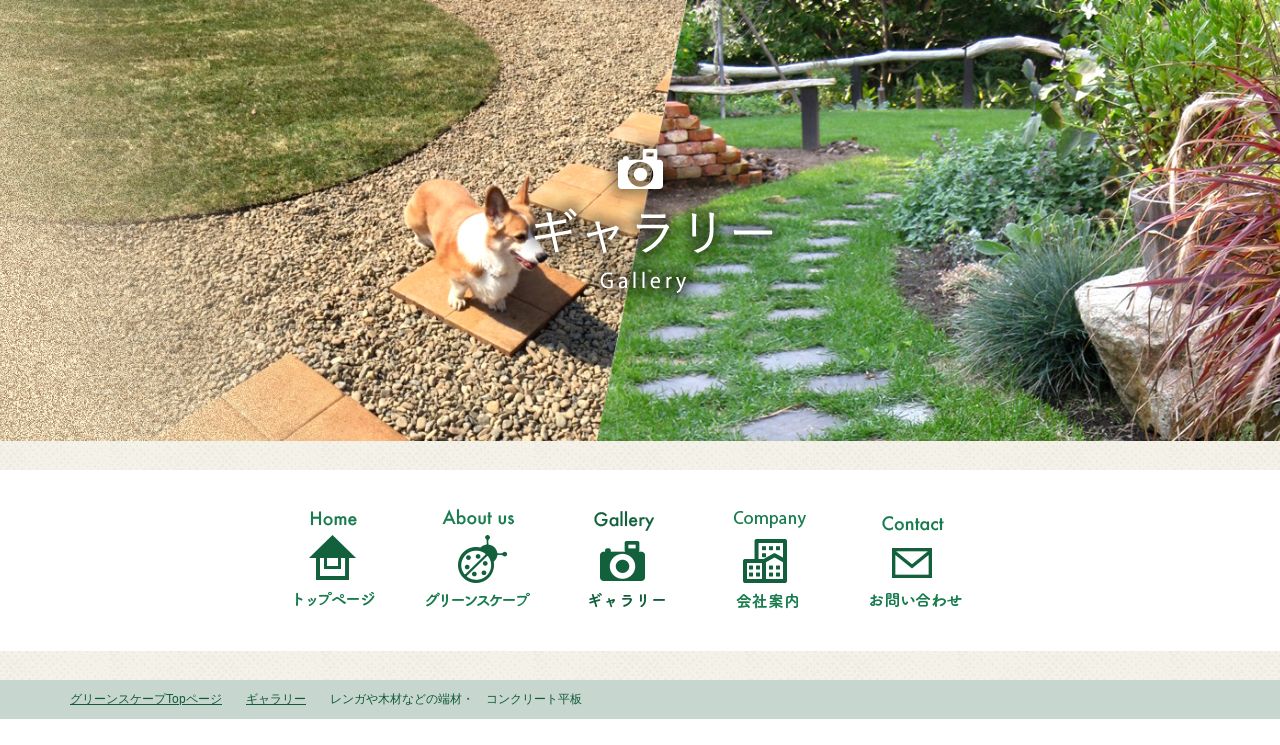

--- FILE ---
content_type: text/html; charset=UTF-8
request_url: http://green-scape.net/gallery/%E3%82%A2%E3%83%97%E3%83%AD%E3%83%BC%E3%83%81-2/
body_size: 6367
content:
<!DOCTYPE html>
<!--[if IE 7]>
<html class="ie ie7" lang="ja">
<![endif]-->
<!--[if IE 8]>
<html class="ie ie8" lang="ja">
<![endif]-->
<!--[if !(IE 7) | !(IE 8) ]><!-->
<html lang="ja">
<head>
<!--<![endif]-->


	<meta charset="UTF-8">
    <meta name="viewport" content="width=device-width, user-scalable=no, initial-scale=1, maximum-scale=1" />
	<title>レンガや木材などの端材・　コンクリート平板 | グリーンスケープ ナチュラルベーシック｜札幌市　庭　エクステリア　ガーデニング</title>
	
<!-- All in One SEO Pack 2.3.7 by Michael Torbert of Semper Fi Web Design[-1,-1] -->
<meta name="description" itemprop="description" content="&nbsp; &nbsp; &nbsp;" />

<link rel="canonical" href="http://green-scape.net/gallery/%e3%82%a2%e3%83%97%e3%83%ad%e3%83%bc%e3%83%81-2/" />
<!-- /all in one seo pack -->
		<script type="text/javascript">
			window._wpemojiSettings = {"baseUrl":"https:\/\/s.w.org\/images\/core\/emoji\/72x72\/","ext":".png","source":{"concatemoji":"http:\/\/green-scape.net\/wp-includes\/js\/wp-emoji-release.min.js?ver=4.5.32"}};
			!function(e,o,t){var a,n,r;function i(e){var t=o.createElement("script");t.src=e,t.type="text/javascript",o.getElementsByTagName("head")[0].appendChild(t)}for(r=Array("simple","flag","unicode8","diversity"),t.supports={everything:!0,everythingExceptFlag:!0},n=0;n<r.length;n++)t.supports[r[n]]=function(e){var t,a,n=o.createElement("canvas"),r=n.getContext&&n.getContext("2d"),i=String.fromCharCode;if(!r||!r.fillText)return!1;switch(r.textBaseline="top",r.font="600 32px Arial",e){case"flag":return r.fillText(i(55356,56806,55356,56826),0,0),3e3<n.toDataURL().length;case"diversity":return r.fillText(i(55356,57221),0,0),a=(t=r.getImageData(16,16,1,1).data)[0]+","+t[1]+","+t[2]+","+t[3],r.fillText(i(55356,57221,55356,57343),0,0),a!=(t=r.getImageData(16,16,1,1).data)[0]+","+t[1]+","+t[2]+","+t[3];case"simple":return r.fillText(i(55357,56835),0,0),0!==r.getImageData(16,16,1,1).data[0];case"unicode8":return r.fillText(i(55356,57135),0,0),0!==r.getImageData(16,16,1,1).data[0]}return!1}(r[n]),t.supports.everything=t.supports.everything&&t.supports[r[n]],"flag"!==r[n]&&(t.supports.everythingExceptFlag=t.supports.everythingExceptFlag&&t.supports[r[n]]);t.supports.everythingExceptFlag=t.supports.everythingExceptFlag&&!t.supports.flag,t.DOMReady=!1,t.readyCallback=function(){t.DOMReady=!0},t.supports.everything||(a=function(){t.readyCallback()},o.addEventListener?(o.addEventListener("DOMContentLoaded",a,!1),e.addEventListener("load",a,!1)):(e.attachEvent("onload",a),o.attachEvent("onreadystatechange",function(){"complete"===o.readyState&&t.readyCallback()})),(a=t.source||{}).concatemoji?i(a.concatemoji):a.wpemoji&&a.twemoji&&(i(a.twemoji),i(a.wpemoji)))}(window,document,window._wpemojiSettings);
		</script>
		<style type="text/css">
img.wp-smiley,
img.emoji {
	display: inline !important;
	border: none !important;
	box-shadow: none !important;
	height: 1em !important;
	width: 1em !important;
	margin: 0 .07em !important;
	vertical-align: -0.1em !important;
	background: none !important;
	padding: 0 !important;
}
</style>
<link rel='stylesheet' id='contact-form-7-css'  href='http://green-scape.net/wp-content/plugins/contact-form-7/includes/css/styles.css?ver=4.4.2' type='text/css' media='all' />
<link rel='stylesheet' id='dashicons-css'  href='http://green-scape.net/wp-includes/css/dashicons.min.css?ver=4.5.32' type='text/css' media='all' />
<link rel='stylesheet' id='styles-bootstrap-css'  href='http://green-scape.net/wp-content/themes/greenscape_theme/lib/bootstrap/css/bootstrap.min.css?ver=4.5.32' type='text/css' media='all' />
<link rel='stylesheet' id='style-css'  href='http://green-scape.net/wp-content/themes/greenscape_theme/style.css?ver=20260125142558' type='text/css' media='all' />
<link rel='stylesheet' id='styles-bxslider-css'  href='http://green-scape.net/wp-content/themes/greenscape_theme/lib/bxslider/jquery.bxslider.css?ver=20260125142558' type='text/css' media='all' />
<script type='text/javascript' src='http://green-scape.net/wp-includes/js/jquery/jquery.js?ver=1.12.4'></script>
<script type='text/javascript' src='http://green-scape.net/wp-includes/js/jquery/jquery-migrate.min.js?ver=1.4.1'></script>
<script type='text/javascript' src='http://green-scape.net/wp-content/themes/greenscape_theme/js/scl.js?ver=20260125142558'></script>
<script type='text/javascript' src='http://green-scape.net/wp-content/themes/greenscape_theme/js/fuwari.js?ver=20260125142558'></script>
<script type='text/javascript' src='http://green-scape.net/wp-content/themes/greenscape_theme/lib/bootstrap/js/bootstrap.min.js?ver=1'></script>
<link rel='https://api.w.org/' href='http://green-scape.net/wp-json/' />
<link rel="EditURI" type="application/rsd+xml" title="RSD" href="http://green-scape.net/xmlrpc.php?rsd" />
<link rel="wlwmanifest" type="application/wlwmanifest+xml" href="http://green-scape.net/wp-includes/wlwmanifest.xml" /> 
<link rel='prev' title='アイアンを使ったフェンス・門扉・塀' href='http://green-scape.net/gallery/%e3%82%a2%e3%82%a4%e3%82%a2%e3%83%b3%e3%82%92%e4%bd%bf%e3%81%a3%e3%81%9f%e3%83%95%e3%82%a7%e3%83%b3%e3%82%b9%e3%83%bb%e9%96%80%e6%89%89%e3%83%bb%e5%a1%80/' />
<meta name="generator" content="WordPress 4.5.32" />
<link rel='shortlink' href='http://green-scape.net/?p=1410' />
<link rel="alternate" type="application/json+oembed" href="http://green-scape.net/wp-json/oembed/1.0/embed?url=http%3A%2F%2Fgreen-scape.net%2Fgallery%2F%25e3%2582%25a2%25e3%2583%2597%25e3%2583%25ad%25e3%2583%25bc%25e3%2583%2581-2%2F" />
<link rel="alternate" type="text/xml+oembed" href="http://green-scape.net/wp-json/oembed/1.0/embed?url=http%3A%2F%2Fgreen-scape.net%2Fgallery%2F%25e3%2582%25a2%25e3%2583%2597%25e3%2583%25ad%25e3%2583%25bc%25e3%2583%2581-2%2F&#038;format=xml" />








    <link rel="stylesheet" type="text/css" media="screen" href="http://green-scape.net/wp-content/themes/greenscape_theme/css/reset.css"/>
    <link rel="stylesheet" type="text/css" media="screen" href="http://green-scape.net/wp-content/themes/greenscape_theme/css/style.css"/>
    <link rel="stylesheet" type="text/css" media="screen" href="http://green-scape.net/wp-content/themes/greenscape_theme/css/l1079.css"/>
    <link rel="stylesheet" type="text/css" media="screen" href="http://green-scape.net/wp-content/themes/greenscape_theme/css/m768.css"/>
    <link rel="stylesheet" type="text/css" media="screen" href="http://green-scape.net/wp-content/themes/greenscape_theme/css/s480.css"/>
    <link rel="stylesheet" type="text/css" media="screen" href="http://green-scape.net/wp-content/themes/greenscape_theme/css/paradeiser.css"/>
    <link rel="stylesheet" type="text/css" media="screen" href="http://green-scape.net/wp-content/themes/greenscape_theme/css/animate.min.css"/>
    <link rel="stylesheet" type="text/css" media="screen" href="http://green-scape.net/wp-content/themes/greenscape_theme/css/animate.css"/>
    <link rel="stylesheet" type="text/css" media="screen" href="http://code.jquery.com/ui/1.9.2/themes/base/jquery-ui.css"/>


    <!--[if lt IE 9]>
    <script src="http://html5shiv.googlecode.com/svn/trunk/html5.js" type="text/javascript"></script>
    <![endif]-->

    <script src="http://cdnjs.cloudflare.com/ajax/libs/modernizr/2.6.2/modernizr.min.js"></script>
    <script type="text/javascript" src="http://green-scape.net/wp-content/themes/greenscape_theme/js/fuwari.js"></script>

	    

<style>
/* Example 5 */

#my-slider .sp-thumbnail-image-container {
	width: 100px;
	height: 80px;
	overflow: hidden;
	float: left;
}

#my-slider .sp-thumbnail-image {
	height: 100%;
}

#my-slider .sp-thumbnail-text {
	width: 170px;
    float: right;
    padding: 8px;
    background-color: #F0F0F0;
    -moz-box-sizing: border-box;
    box-sizing: border-box;
}

#my-slider .sp-thumbnail-title {
	margin-bottom: 5px;
	text-transform: uppercase;
	color: #333;
}

#my-slider .sp-thumbnail-description {
	font-size: 14px;
	color: #333;
}

@media (max-width: 500px) {
	#my-slider .sp-thumbnail {
		text-align: center;
	}

	#my-slider .sp-thumbnail-image-container {
		display: none;
	}

	#my-slider .sp-thumbnail-text {
		width: 120px;
	}

	#my-slider .sp-thumbnail-title {
		font-size: 12px;
		text-transform: uppercase;
	}

	#my-slider .sp-thumbnail-description {
		display: none;
	}
}
</style>






</head>

<body class="single single-gallery postid-1410">
<script>
  (function(i,s,o,g,r,a,m){i['GoogleAnalyticsObject']=r;i[r]=i[r]||function(){
  (i[r].q=i[r].q||[]).push(arguments)},i[r].l=1*new Date();a=s.createElement(o),
  m=s.getElementsByTagName(o)[0];a.async=1;a.src=g;m.parentNode.insertBefore(a,m)
  })(window,document,'script','https://www.google-analytics.com/analytics.js','ga');

  ga('create', 'UA-15746848-1', 'auto');
  ga('send', 'pageview');
</script>

<a name="a01" id="a01"></a>




	
            
        <header class="cFix" id="gallery_head">
            <div class="container">
                <h1 class="align_center fv_margin_under">
                    <img src="http://green-scape.net/wp-content/themes/greenscape_theme/images/fv_gallery.png" alt="レンガや木材などの端材・　コンクリート平板"/>
                </h1>
            </div><!-- container -->
        </header>
    
    









<nav id="gNavi" class="cFix">
  <ul>
    <li><a href="http://green-scape.net"><img src="http://green-scape.net/wp-content/themes/greenscape_theme/images/g01.png" class="button" alt="トップページ" /></a></li>
    <li class="margin-left30"><a href="http://green-scape.net/aboutus/"><img src="http://green-scape.net/wp-content/themes/greenscape_theme/images/g02.png" alt="グリーンスケープ" class="button"/></a></li>
    <li class="margin-left30"><a href="http://green-scape.net/gallery/"><img src="http://green-scape.net/wp-content/themes/greenscape_theme/images/g03.png" alt="ギャラリー" class="button"/></a></li>
    <li class="margin-left30"><a href="http://green-scape.net/company/"><img src="http://green-scape.net/wp-content/themes/greenscape_theme/images/g04.png" alt="会社案内" class="button"/></a></li>
    <li class="margin-left30"><a href="http://green-scape.net/contact/"><img src="http://green-scape.net/wp-content/themes/greenscape_theme/images/g05.png" alt="お問い合わせ" class="button"/></a></li>
  </ul>
</nav>




<!--




-->




<article id="article-single-gallery" class="crearfix">
	
	<div id="container">
            <div class="pan_bg2">
<div class="under_contents">
<ol class="pan">

	<li itemscope itemtype="http://data-vocabulary.org/Breadcrumb">
					<a itemprop="url" href="http://green-scape.net"><span itemprop="title">グリーンスケープTopページ</span></a>
			</li>
	
    
    
			
					<li><span itemprop='title'><a href="http://green-scape.net/gallery">ギャラリー</a></span></li>
		
					
	
		<li class="active"><span itemprop='title'>レンガや木材などの端材・　コンクリート平板</span></li>

	  
</ol></div></div>			<div id="main-content">
            


<div class="pagebg">

<div id="single_block">
<div class="padding-tb50">
		<h1 class="undere_bse_tit" style="color:#125F3B; ">レンガや木材などの端材・　コンクリート平板</h1>
        
	<div id="single_block_underlayer01">
	       
           
            <p class="single_block_txt02" style="color:#125F3B;">2016.09.28</p>
    <p>
		


		
	<section class="clearfix editor">
		
        <div>
      <h2 class="txt_news_title" style="padding-bottom:2%;">レンガや木材などの端材・　コンクリート平板 </h2>
		<p><img class="alignnone size-medium wp-image-1719" src="http://green-scape.net/wp-content/uploads/2016/10/14859604_706047922880951_130502516_o-300x225.jpg" alt="14859604_706047922880951_130502516_o" width="300" height="225" srcset="http://green-scape.net/wp-content/uploads/2016/10/14859604_706047922880951_130502516_o-300x225.jpg 300w, http://green-scape.net/wp-content/uploads/2016/10/14859604_706047922880951_130502516_o-1024x768.jpg 1024w, http://green-scape.net/wp-content/uploads/2016/10/14859604_706047922880951_130502516_o.jpg 1334w" sizes="(max-width: 300px) 100vw, 300px" />           <img class="alignnone size-medium wp-image-1495" src="http://green-scape.net/wp-content/uploads/2016/09/29ff2efb136f2756326ba9b8e764361a-225x300.jpg" alt="%e7%94%bb%e5%83%8f-084-001" width="225" height="300" srcset="http://green-scape.net/wp-content/uploads/2016/09/29ff2efb136f2756326ba9b8e764361a-225x300.jpg 225w, http://green-scape.net/wp-content/uploads/2016/09/29ff2efb136f2756326ba9b8e764361a-768x1024.jpg 768w, http://green-scape.net/wp-content/uploads/2016/09/29ff2efb136f2756326ba9b8e764361a.jpg 1200w" sizes="(max-width: 225px) 100vw, 225px" />　　　 <img class="alignnone size-medium wp-image-1497" src="http://green-scape.net/wp-content/uploads/2016/09/c0d57b1d8461a27e7e295bbb9c7bc7c3-225x300.jpg" alt="%e7%94%bb%e5%83%8f-119" width="225" height="300" srcset="http://green-scape.net/wp-content/uploads/2016/09/c0d57b1d8461a27e7e295bbb9c7bc7c3-225x300.jpg 225w, http://green-scape.net/wp-content/uploads/2016/09/c0d57b1d8461a27e7e295bbb9c7bc7c3-768x1024.jpg 768w, http://green-scape.net/wp-content/uploads/2016/09/c0d57b1d8461a27e7e295bbb9c7bc7c3.jpg 1200w" sizes="(max-width: 225px) 100vw, 225px" /> 　　　<img class="alignnone size-medium wp-image-1496" src="http://green-scape.net/wp-content/uploads/2016/09/5d759f98c3dfc145aec1214908a758a9-225x300.jpg" alt="%e7%94%bb%e5%83%8f-093-001" width="225" height="300" srcset="http://green-scape.net/wp-content/uploads/2016/09/5d759f98c3dfc145aec1214908a758a9-225x300.jpg 225w, http://green-scape.net/wp-content/uploads/2016/09/5d759f98c3dfc145aec1214908a758a9-768x1024.jpg 768w, http://green-scape.net/wp-content/uploads/2016/09/5d759f98c3dfc145aec1214908a758a9.jpg 1200w" sizes="(max-width: 225px) 100vw, 225px" /></p>
<p>&nbsp;</p>
<p><img class="alignnone size-medium wp-image-1398" src="http://green-scape.net/wp-content/uploads/2016/09/IMG_5800-300x225.jpg" alt="img_5800" width="300" height="225" srcset="http://green-scape.net/wp-content/uploads/2016/09/IMG_5800-300x225.jpg 300w, http://green-scape.net/wp-content/uploads/2016/09/IMG_5800-1024x768.jpg 1024w" sizes="(max-width: 300px) 100vw, 300px" />　　　 <img class="alignnone size-medium wp-image-1396" src="http://green-scape.net/wp-content/uploads/2016/09/IMG_5687-225x300.jpg" alt="img_5687" width="225" height="300" srcset="http://green-scape.net/wp-content/uploads/2016/09/IMG_5687-225x300.jpg 225w, http://green-scape.net/wp-content/uploads/2016/09/IMG_5687-768x1024.jpg 768w" sizes="(max-width: 225px) 100vw, 225px" /></p>
<p>&nbsp;</p>
<p><img class="alignnone size-medium wp-image-1645" src="http://green-scape.net/wp-content/uploads/2016/09/IMG_0204-300x300.jpg" alt="img_0204" width="300" height="300" srcset="http://green-scape.net/wp-content/uploads/2016/09/IMG_0204-300x300.jpg 300w, http://green-scape.net/wp-content/uploads/2016/09/IMG_0204-400x400.jpg 400w, http://green-scape.net/wp-content/uploads/2016/09/IMG_0204.jpg 640w" sizes="(max-width: 300px) 100vw, 300px" />　　　 <img class="alignnone size-medium wp-image-1644" src="http://green-scape.net/wp-content/uploads/2016/09/IMG_0199-300x300.jpg" alt="img_0199" width="300" height="300" srcset="http://green-scape.net/wp-content/uploads/2016/09/IMG_0199-300x300.jpg 300w, http://green-scape.net/wp-content/uploads/2016/09/IMG_0199-400x400.jpg 400w, http://green-scape.net/wp-content/uploads/2016/09/IMG_0199.jpg 640w" sizes="(max-width: 300px) 100vw, 300px" /></p>
<p>&nbsp;</p>
<p><img class="alignnone size-medium wp-image-1646" src="http://green-scape.net/wp-content/uploads/2016/09/IMG_0215-e1475482508103-225x300.jpg" alt="img_0215" width="225" height="300" srcset="http://green-scape.net/wp-content/uploads/2016/09/IMG_0215-e1475482508103-225x300.jpg 225w, http://green-scape.net/wp-content/uploads/2016/09/IMG_0215-e1475482508103.jpg 480w" sizes="(max-width: 225px) 100vw, 225px" /></p>
        </div>
        
		
</section>
	

	</p>
    <div>
    
	</div>
    	</div>

    
	</div><!-- single_block -->
    
    
    


		<!-- end pagecontent -->
	
		</div><!-- end main-content -->
		



</div><!-- container -->




<p class="pagetop"><a href="#top">
<img src="http://green-scape.net/wp-content/themes/greenscape_theme/images/go_top.png" alt=""/></a></p>
<footer>

  <div class="container padding_inner_footer cFix">
<h1 class="align_center title_690 padding-bottom40b"><img src="http://green-scape.net/wp-content/themes/greenscape_theme/images/footer_txt.png" alt="庭づくりは、お客様の想いを共に感じる事です"/></h1>



    <div class="footer_block_left">
    <div>
    <ul>
    <li class="spt15"><img src="http://green-scape.net/wp-content/themes/greenscape_theme/images/footer_left_txt_03.png" alt=""/></li>
    <li class="spt15"><a href="http://green-scape.net/groundsupport/" target="_blank"><img src="http://green-scape.net/wp-content/themes/greenscape_theme/images/natural_footer_ground.png" alt=""/></a></li>
     </ul>
    </div>
    </div><!-- fotter_blocl_left --> 　

        <div class="footer_block_right">
    
<ul>
<li class="margin-bottom20 margin-top9p"><a class="tel-link" href="tel:011-7892836"><img src="http://green-scape.net/wp-content/themes/greenscape_theme/images/footer_tel.png" alt="お電話でのお問い合わせ"/></a></li>
<li class="margin-bottom20"><a href="http://green-scape.net/contact/"><img src="http://green-scape.net/wp-content/themes/greenscape_theme/images/footer_right_bt.png" class="button" alt="メールでのお問い合わせはこちら"/></a></li>
<li class="txt_white txt_title01">造園・庭工事のグリーンスケープ</li>
<li class="txt_white txt_normal01">〒007-0870  札幌市東区伏古10条5丁目1番19号<br>
TEL: 011-789-2836<br>
▼ショールーム▼<br>
〒007-0032　札幌市東区東雁来12条2丁目1-8</li>
    <li class="margin-top20 padding-bottom6p"><a href="https://www.instagram.com/greenscape_natural_basic/" target="_blank"><img src="http://green-scape.net/wp-content/themes/greenscape_theme/images/footer_left_bnr_06.jpg" alt="グリーンスケープのインスタグラムを始めました"/></a></li>


</ul>
    
    </div>
    
    <!-- fotter_blocl_right --> 　
    
    
    <div style="clear:both;"></div>
    
    
 <!--   
    <div class="footer_grand cFix">
    <div class="grand_left">
 <p>除草・樹木の伐採・剪定・除雪・排雪などのご用命については
こちらをご覧ください。
</p>   
    </div>
      <div class="grand_right">
      <p><img src="http://green-scape.net/wp-content/themes/greenscape_theme/images/bt_grand.jpg" alt=""/></p>
    </div>
      
    --> 
    
    
    
 </div><!-- footer_grand --> 
   
    
    
</div><!-- container --> 


<div class="copy align_center txt_white cFix">Copyright Green Scape 2016</div>


</footer>

</div><!-- wrap --> 






<div><script type='text/javascript' src='http://green-scape.net/wp-content/plugins/contact-form-7/includes/js/jquery.form.min.js?ver=3.51.0-2014.06.20'></script>
<script type='text/javascript'>
/* <![CDATA[ */
var _wpcf7 = {"loaderUrl":"http:\/\/green-scape.net\/wp-content\/plugins\/contact-form-7\/images\/ajax-loader.gif","recaptchaEmpty":"\u3042\u306a\u305f\u304c\u30ed\u30dc\u30c3\u30c8\u3067\u306f\u306a\u3044\u3053\u3068\u3092\u8a3c\u660e\u3057\u3066\u304f\u3060\u3055\u3044\u3002","sending":"\u9001\u4fe1\u4e2d ...","cached":"1"};
/* ]]> */
</script>
<script type='text/javascript' src='http://green-scape.net/wp-content/plugins/contact-form-7/includes/js/scripts.js?ver=4.4.2'></script>
<script type='text/javascript'>
var renderInvisibleReCaptcha = function() {

    for (var i = 0; i < document.forms.length; ++i) {
        var form = document.forms[i];
        var holder = form.querySelector('.inv-recaptcha-holder');

        if (null === holder) continue;
		holder.innerHTML = '';

         (function(frm){
			var cf7SubmitElm = frm.querySelector('.wpcf7-submit');
            var holderId = grecaptcha.render(holder,{
                'sitekey': '6LeykIEbAAAAALz52AyG3jETnOggu_lSc7qpsP06', 'size': 'invisible', 'badge' : 'bottomleft',
                'callback' : function (recaptchaToken) {
					if((null !== cf7SubmitElm) && (typeof jQuery != 'undefined')){jQuery(frm).submit();grecaptcha.reset(holderId);return;}
					 HTMLFormElement.prototype.submit.call(frm);
                },
                'expired-callback' : function(){grecaptcha.reset(holderId);}
            });

			if(null !== cf7SubmitElm && (typeof jQuery != 'undefined') ){
				jQuery(cf7SubmitElm).off('click').on('click', function(clickEvt){
					clickEvt.preventDefault();
					grecaptcha.execute(holderId);
				});
			}
			else
			{
				frm.onsubmit = function (evt){evt.preventDefault();grecaptcha.execute(holderId);};
			}


        })(form);
    }
};
</script>
<script type='text/javascript' async defer src='https://www.google.com/recaptcha/api.js?onload=renderInvisibleReCaptcha&#038;render=explicit'></script>
<script type='text/javascript' src='http://green-scape.net/wp-includes/js/jquery/ui/core.min.js?ver=1.11.4'></script>
<script type='text/javascript' src='http://green-scape.net/wp-includes/js/jquery/ui/widget.min.js?ver=1.11.4'></script>
<script type='text/javascript' src='http://green-scape.net/wp-includes/js/jquery/ui/tabs.min.js?ver=1.11.4'></script>
<script type='text/javascript' src='http://green-scape.net/wp-content/themes/greenscape_theme/js/script.js?ver=20260125142558'></script>
<script type='text/javascript' src='http://green-scape.net/wp-content/themes/greenscape_theme/lib/bxslider/jquery.bxslider.min.js?ver=20260125142558'></script>
<script type='text/javascript' src='http://green-scape.net/wp-includes/js/wp-embed.min.js?ver=4.5.32'></script>
</div>






<script type="text/javascript" src="http://green-scape.net/wp-content/themes/greenscape_theme/js/velocity.min.js"></script>
<script type="text/javascript" src="http://green-scape.net/wp-content/themes/greenscape_theme/js/velocity.ui.min.js"></script>


<script type="text/javascript" src="http://green-scape.net/wp-content/themes/greenscape_theme/js/yuga.js"></script>
<script type="text/javascript" src="http://green-scape.net/wp-content/themes/greenscape_theme/js/top.js"></script>



<script type="text/javascript" src="http://green-scape.net/wp-content/themes/greenscape_theme/js/gotop.js"></script>
<script type="text/javascript">
	jQuery(function($){
		$("#gallery-slider-thumbnail a").click(function(){

			var $img = $("<img />");
			var href = $(this).attr("href");
			$img.attr( "src", href ).load(function(){
				$("#gallery-slider-inner img").attr("src", href );
			});
			
			return false;
		});
	});
</script>




</body>
</html>
<!-- Performance optimized by W3 Total Cache. Learn more: http://www.w3-edge.com/wordpress-plugins/

 Served from: green-scape.net @ 2026-01-25 23:25:58 by W3 Total Cache -->

--- FILE ---
content_type: text/css
request_url: http://green-scape.net/wp-content/themes/greenscape_theme/css/reset.css
body_size: 617
content:
@charset "utf-8";
html{
   }
body,div,dl,dt,dd,ul,ol,li,h1,h2,h3,h4,h5,h6,pre,form,fieldset,legend,p,blockquote,table,th,td,tbody,address{
   margin: 0;
   padding: 0;
   font-size: 16px;
   line-height: 0;

  }

  body {

    }
  
p{
 font-size: 16px;
 }
*+html p{
	font-size: 9pt;
 }
 
* html p{
 font-size: 12px;
 } 
table{
	
   }
fieldset,img{
   border: 0;
   }
address,caption,cite,code,dfn,em,strong,th,var{
  font-style: normal;
  font-weight: normal;
  }
ol,ul{
  list-style: none;
  }
caption,th{
   text-align: left;
   }
h1,h2,h3,h4,h5,h6{
   font-size: 100%;
   font-weight: normal;
   }
q:before,q:after{
   content:"";
   }
abbr,acronym{
   border: 0;
   }  
 a{
 overflow: hidden;
 outline: none;
 text-decoration: none;
 }

/*---------------------------------------------
	Clearfix
  ---------------------------------------------*/
.clearfix:after {
 content:".";
 display:block;
 visibility: hidden;
 height: 0.1px;
 font-size: 0.1em;
 line-height: 0;
 clear: both;
}

.clearfix {
	zoom: 1;
}


/* =========================================================
◆CLEARFIX
========================================================= */
.cFix:after  { content: "."; display: block; clear: both; height: 0; visibility: hidden; }
.cFix        { min-height: 1px; }
* html .cFix { height: 1px; /*\*//*/ height: auto; overflow: hidden; /**/ }.right_block_01 .txt_00 img {
}










--- FILE ---
content_type: text/css
request_url: http://green-scape.net/wp-content/themes/greenscape_theme/css/style.css
body_size: 6600
content:
@charset "utf-8";
/* �X�^�C�� */


body{
font-family: "��S�V�b�N", YuGothic, "Hiragino Kaku Gothic ProN", "�q���M�m�p�S Pro W3", "Hiragino Kaku Gothic Pro", Meiryo, fantasy, sans-serif;
	text-align:center;

}
/* �e�L�X�g */






/* ������font */
@font-face {
   font-family: utukushi;
   src: url('../wf/utukushi.woff') format("woff");
}



.txt_news_title,.txt_news_day,.txt_news_honbun,.txt_normal01,.txt_title0,.pan,.info_table,.inner_block_left,.wpcf7 input[type="submit"],.mb50,.contact_caution {
font-family: "��S�V�b�N", YuGothic, "Hiragino Kaku Gothic ProN", "�q���M�m�p�S Pro W3", "Hiragino Kaku Gothic Pro", Meiryo, fantasy, sans-serif;
}

.txt16_you_00 {
font-family: "��S�V�b�N", YuGothic, "Hiragino Kaku Gothic ProN", "�q���M�m�p�S Pro W3", "Hiragino Kaku Gothic Pro", Meiryo, fantasy, sans-serif;
	color:#000;
	line-height:200%;
	font-size:16px;
}
.txt16_you {
font-family: "��S�V�b�N", YuGothic, "Hiragino Kaku Gothic ProN", "�q���M�m�p�S Pro W3", "Hiragino Kaku Gothic Pro", Meiryo, fantasy, sans-serif;
	color:#000;
	line-height:160%;
	font-size:16px
}
.txt18_green {
font-family: "��S�V�b�N", YuGothic, "Hiragino Kaku Gothic ProN", "�q���M�m�p�S Pro W3", "Hiragino Kaku Gothic Pro", Meiryo, fantasy, sans-serif;
	color:#12603C;
	line-height:160%;
	font-size:16px
}


.txt_white {
color:#FFF;	
}


.txt_title01 {
line-height:140%;
font-size:19px;
font-weight:bold;
}

.txt_normal01 {
	font-size:14px;
	line-height:140%;
}
.txt_news_title {
	color:#187c4e;
	line-height:140%;
	font-size:20px;
	font-weight:bold;
}
.txt_news_day {
	cloar:both;
	color:#187c4e;
	line-height:160%;
	font-weight:normal;
		font-size:12px;
}
.txt_news_honbun {
	color:#000;
	line-height:160%;
	font-size:16px;
		font-family: "KozGoPro-Light", "���˃S�V�b�N Pro L", "�q���M�m�p�S ProN W3", "Hiragino Kaku Gothic ProN", "��S�V�b�N", YuGothic, "���C���I", Meiryo, sans-serif;	
}


.txt_green {
			font-family: "KozGoPro-Light", "���˃S�V�b�N Pro L", "�q���M�m�p�S ProN W3", "Hiragino Kaku Gothic ProN", "��S�V�b�N", YuGothic, "���C���I", Meiryo, sans-serif;	
font-weight:bold;
	font-size:18px;
	color:#12603c;
}


.title_690 img {
	width:94%;
	max-width:690px;
}



/* �X�y�[�X */
.s00 {
	clear: both;
	margin: 0px;
	padding: 0px;
}
.s02 {
padding-bottom:20px;
	padding-top:20px;
}


.spt15 {
	padding-top:15px;
}
.spb100 {
	padding-top:40px;
	padding-bottom:60px;
}

.spb100b {
	padding-top:0px;
	padding-bottom:0px;
}


.padding_inner {
	padding-top:110px;
	padding-bottom:110px;
}

.padding_inner70 {
	padding-top:70px;
	padding-bottom:70px;
}
.padding_inner100 {
	padding-top:100px;
	padding-bottom:100px;
}

.padding_inner_footer {
	padding-top:75px;
	padding-bottom:30px;
}



/* �}�[�W�� */

.margin-top20 {
	margin-top:20px;
}
.margin-top9p {
	margin-top:9%;
}
.margin-top30 {
	margin-top:30px;
}
.margin-top50 {
	margin-top:50px;
}
.margin-left35 {
	margin-left:20px;
}
.margin-top40 {
	margin-top:40px;
}
.margin-left30 {
	margin-left:30px;
}
.margin-bottom20 {
margin-bottom:20px;	
}
.margin-bottom30 {
margin-bottom:30px;	
}
.margin-right20 {
margin-right:20px;	
}

.mb50 {
padding-top:60px;
padding-bottom:20px;	
	
}
padding-right20 {
padding-right:20px;	
}

.padding-tb50 {
padding:50px 0px 50px 0px;	
}
.padding-bottom4p {
padding-bottom:4%;	
}

.padding-bottom6p {
padding-bottom:6%;	
}
.padding-bottom6p {
padding-bottom:6%;	
}
.padding-bottom13p {
padding-bottom:13%;	
}
.padding-bottom40 {
padding-bottom:40px;	
}





.align_right {
	text-align:right;
	clear:both;
}

.margin_auto {
	margin-left:auto;
	margin-right:auto;
}



.align_left {
	text-align:left;
	clear:both;
}
.align_center {
	text-align:center;
	clear:both;
}
.align_center02 {
	text-align:center;
	clear:both;
}


/* �摜�̉��� */

.max550 {
max-width:550px;
width:100%;	
	
}


/* �t���[�g�{�b�N�X */
.margin_auto {
	margin:0 auto;
}




.txtpb20 {
	padding-bottom: 20px;
}

.paddinglr14 {
	padding:0px 14px 0px 14px;
}







/* ���C�� */

.line01 {
	width:100%;
		background: url(../images/line/line01.jpg) 0px 0px repeat-x;
		height:5px;
		margin: 18px 0px 18px 0px;
}

/* ���C�A�E�g */

#top_head {
		background-image: url(../images/top_fv_bg.jpg);
	background-position: top center;
	background-repeat: no-repeat;
background-size:cover;

}

#aboutus_head {
		background-image: url(../images/aboutus_fv_bg.jpg);
	background-position: top center;
	background-repeat: no-repeat;
background-size:cover;
}
#aboutus02_head {
		background-image: url(../images/aboutus_fv_bg.jpg);
	background-position: top center;
	background-repeat: no-repeat;
background-size:cover;
}
#gallery_head {
		background-image: url(../images/gallery_fv_bg.jpg);
	background-position: top center;
	background-repeat: no-repeat;
background-size:cover;
}
#company_head {
		background-image: url(../images/company_fv_bg.jpg);
	background-position: center center;
	background-repeat: no-repeat;
background-size:cover;
}
#contact_head {
		background-image: url(../images/contact_fv_bg.jpg);
	background-position: top center;
	background-repeat: no-repeat;
background-size:cover;
}
#topics_head {
		background-image: url(../images/news_fv_bg.jpg);
	background-position: top center;
	background-repeat: no-repeat;
background-size:cover;
}






.fv_margin {
	padding: 147px 0px 169px 0px;
}
.fv_margin img {
max-width:541px;
width:80%;
}

.fv_margin_under {
	padding-top:11%;
	padding-bottom:11%;
}
.fv_margin_under img {
max-width:500px;
width:80%;
}

/* �p������ */

.under_contents {
	max-width:1180px;
	width:94%;
	margin-left:auto;
	margin-right:auto;
}
.pan_bg2 {
	padding:0px 0px 2px 0px;
		background-color:#C7D6CE;
		
		color:#115B38;
}
itemprop {
}

.tax-gallerycategory {
}
.pan {line-height:100%;
	margin:0px 0px 10px 20px;
	padding:10px 0px 0px 0px;
	text-align:left;
}
.pan li {
	color:#115B38;
display:inline-block;
font-size:12px;
}
.pan li a {
	padding-right:20px;
color:#115B38;
text-decoration:underline;
}
ol li {

}
.active {
	margin-top:8px;
}



ol li span {
}

.pan li a span {
	line-height:140%;
}

.pan li a:hover {
	color:#C16100;
}
.container {
	text-align:left;
	margin:0 auto;
	width:100%;
	max-width:1170px;
}
.container p {
line-height:180%;
}


.intotit31 img {
	width:94%;
}


#header_logo {
	float:center;
}
.but_detail {
	margin-left:auto;
	margin-right:auto; 
    padding:0;  
	overflow:hidden;  
	list-style:none; 
	max-width:190px; 
}
.but_detail a {
    display:block;  
    line-height:42px; 
	margin-top:15px;
	margin-bottom:30px;
    color:#FFF;  
    text-align:center; 
	font-size:16px;
		background-image: url(../images/but_yajirushi.png);
	background-position: 170px 18px;
	background-repeat: no-repeat;

	 background-color:#52A319;
}
.but_detail a:hover { 
	color:#FFF;
	background-color:#FF9326; 
}  
.but_detail02 {
	margin-left:auto;
	margin-right:auto; 
    padding:0;  
	    overflow:hidden;  
	list-style:none; 
	max-width:190px; 
}

/* �O���[�o���i�r */


#gNavi { 
	width:100%;
	background-image: 
	url(../images/top_gnavi_bg.jpg),
	url(../images/top_gnavi_bg.jpg);
	background-position:
	top center,
	bottom center;
	background-repeat: 
	repeat-x,
	repeat-x;
	padding-top:60px;
		padding-bottom:60px;

}  
#gNavi ul { 
	max-width:730px;
		width:100%;
	margin-left:auto;
	margin-right:auto;

}
#gNavi ul li { 
	float:left;
	width:20%;
	max-width:115px;
} 
#gNavi ul li img { 
width:100%;
}
#header_tel {
	float:right;
	width:270px;
	height:103px;
	background-color:#3DBC6D;
	padding:10px auto;
}

.pagebg {
	/*background-image:
	 url(../images/page_bg_top.png);
	background-position: 
	center top;
	background-repeat: 
	repeat-x;*/

}
.pagebg_company {
	/*background-image:
	 url(../images/bg_company.jpg);
	background-position: 
	left top;
	background-repeat: 
	no-repeat; */

}


/* top�̃��C���r�W���A�� */






/* top concept */


#top_concept {
	width:100%;
		background-image:
		 url(../images/top_concept_bg_top.jpg),
		 url(../images/top_concept_bg_bottom.jpg);
	background-position: 
	center top,
	center bottom;
	background-repeat: 
	repeat-x,
	repeat-x;
}

.inner_block_left {
	max-width:700px;
	width:70%;
	float:left;
}




.inner_block_left h1,p {
line-height:160%;
}

.inner_block_left h1 img {
	width:100%;
	max-width:419px;
}


.inner_block_right {
	max-width:400px;
	width:40.0%;
	float:right;
	text-align:right;
}



/* top gallery */





#top_gallery_description {
}
#top_gallery_description .inner {
	padding:40px 25px 40px 25px;
	background-color:#FFF;	
}
#top_gallery_title {
}
.gallery_thum h1 {
margin:0px;
}

#top_gallery_description h2 {
	line-height:160%;
color:#d87131;
font-size:18px;
font-family: "��S�V�b�N", YuGothic, "Hiragino Kaku Gothic ProN", "�q���M�m�p�S Pro W3", "Hiragino Kaku Gothic Pro", Meiryo, fantasy, sans-serif;
}
#top_gallery_description p {
	line-height:160%;
font-family: "��S�V�b�N", YuGothic, "Hiragino Kaku Gothic ProN", "�q���M�m�p�S Pro W3", "Hiragino Kaku Gothic Pro", Meiryo, fantasy, sans-serif;
font-size:16px;
color:#000;
}
#top_gallery {
	width:100%;
	background-image: url(../images/top_gallery_bg.jpg);
	background-position: center top;
	background-repeat: repeat;
}


.gallery_thum {
	text-align:center;
	display:inline-block;
	background-size:cover;
	position:relative;
	box-sizing:border-box;
	margin-bottom: 20px;
}

.gallery_thum  img{
	max-width:100%;
	height:auto;
}

.gallery_thum div {
	margin-left:auto;
	margin-right:auto;
	font-family: "��S�V�b�N", YuGothic, "Hiragino Kaku Gothic ProN", "�q���M�m�p�S Pro W3", "Hiragino Kaku Gothic Pro", Meiryo, fantasy, sans-serif;
	text-align:center;
	line-height:200%;
	display:block;
	width:67%;
	height:67%;
	background: rgba(255,255,255,0.68);vertical-align: middle;
	position:absolute;
	top:17%;
	left:16%;
}
.gallery_thum div a {
color: #125f3b;
    display: block;
    height: 100%;
    text-decoration: none;
    width: 100%;
}


.gallery_thum div a:hover {
color: #125f3b;
    display: block;
    height: 100%;
    text-decoration: none;
    width: 100%;
}


.gallery_thum div a {
	padding-top:10%;
	line-height:130%;
}
.gallery_thum div a:hover {
background-color:#187549;
color:#FFF;
}


.gallery_thum div a {
	padding-top:10%;
	line-height:130%;
		background: url(../images/detail.png) center bottom no-repeat;
	
}	
	
.gallery_detail_txt {
		border-radius: 20px;        /* CSS3草案 */
    -webkit-border-radius: 20px;    /* Safari,Google Chrome用 */  
    -moz-border-radius: 20px;   /* Firefox用 */ 
	font-style:normal;
	padding:4px 9px 4px 9px;
	background-color:#A89E8F;
	color:#FFF;
	font-size:13px;
}
	



.gallery_thum div span a{

	
	
}

allery_thum  a {
color:#FFF;


}

#top_info {
	width:100%;
}


#top_topiclist {
}

#top_topiclist li {
	clear:both;
}



.inner_topic_left {
	width:30%;
	max-width:180px;
	margin-right:10px;
	float:left;
}
.inner_topic_left img {
width:90%;
height:auto;
margin-right:2%;
}

.inner_topic_right {
	font-family: "��S�V�b�N", YuGothic, "Hiragino Kaku Gothic ProN", "�q���M�m�p�S Pro W3", "Hiragino Kaku Gothic Pro", Meiryo, fantasy, sans-serif;
		width:74%;
		text-align:left;
text-align:left;
	max-width:470px;
		float:left;
		line-height:130%;

}

.inner_topic_right_page {
		font-family: "��S�V�b�N", YuGothic, "Hiragino Kaku Gothic ProN", "�q���M�m�p�S Pro W3", "Hiragino Kaku Gothic Pro", Meiryo, fantasy, sans-serif;
		width:70%;
		text-align:left;
text-align:left;
	width:70%;
		float:left;

}

/* �t�b�^ */


footer{
	background-image:
	 url(../images/footer_bg_top.jpg),
	url(../images/footer_bg.jpg);
	background-position: 
	center top,
	center top;
	background-repeat: 
	repeat-x,
	repeat;
	padding-bottom:70px;
}




.padding-bottom40b {
padding-bottom:6%;	
}


.footer_block_left {

			background-image: url(../images/footerleft.jpg);
	background-position: center top;
	background-repeat: no-repeat;
	background-size:cover;
	float:left;
	max-width:700px;
	width:55%;
}
.footer_block_left div {
	padding:10px 0px 10px 0px;
	margin:28px;
	background-image: url(../images/footer_bg.jpg);
	background-position: center top;
	background-repeat: repeat;
}
.footer_block_left div ul {
	margin-left:auto;
	margin-right:auto;
	width:85%;
}


.footer_block_left div ul li img{
	width:100%;
}



.footer_block_right {	

		background-image: url(../images/copy_bg.jpg);
	background-position: center top;
	background-repeat: repeat;
	float:right;
	width:43%;	
	max-width:457px;
			padding: 0 0 20px 0;
			min-height:411px;
}

.footer_block_right ul {
	max-width:327px;
	width:85%;
margin-left:auto;
margin-right:auto;

}

.footer_block_right ul li img {
width:100%;
}


.copy {
	padding-top:25px;
	padding-bottom:25px;
	font-size:11px;
		background-image: url(../images/copy_bg.jpg);
	background-position: center top;
	background-repeat: repeat;
	
}




.footer_grand {	margin-top:30px;
		background-image: url(../images/copy_bg.jpg);
	background-position: center top;
	background-repeat: repeat;
clear:both;	

width:100%;	
max-width:1180px;
padding:14px;
}



.grand_left {
	float:left;
	width:40%;
}

.grand_left p {	color:#FFFFFF;

}

.grand_right {
	text-align:right;
	float:right;
		width:60%;

	
}
.grand_right p img {
	max-width:490px;
	width:90%;
}




.pagetop {
    display: none;
    position: fixed;
    bottom:0px;
    right: 0px;
}
.pagetop a {
    display: block;
    text-align: center;
    color: #222;
    font-size: 12px;
    text-decoration: none;
    padding: 5px 10px;
	filter:alpha(opacity=100);
    -moz-opacity: 1.0;
    opacity: 1.0;
}
.pagetop a:hover {
    display: block;
    text-align: center;
    font-size: 12px;
    text-decoration: none;
	filter:alpha(opacity=85);
    -moz-opacity: 8.5;
    opacity: 8.5;
}	
	
	
	
.wrap {
	
overflow: hidden;	
}






/* ���w_��Јē� */


.info_table {
	padding-top:20px;
	text-align:left;
	margin-top:40px;
	margin-bottom:40px;
	max-width:900px;
	width:90%;
	margin:0 auto;
}

.info_table tr td {
		line-height:160%;
		padding:12px 12px 18px 12px;
		  background:url(../images/faq_line.png) left bottom repeat-x;
}
.info_table tr td i {
	font-weight:bold;
	color:#3F7218;
	font-style:normal;
}



/* ------ �O���[���X�P�[�vaboutus ------ */


#block_aboutus {
	width:100%;
}
#block_aboutus02 {
	width:100%;
	

	
}
.container_flow {
	width:92%;
	background: rgba(255,255,255,0.3);	
}


.container_flow ul {
	width:90%;
	margin-left:auto;
	margin-right:auto;
}
.container_flow ul li{
clear:both;
margin:5px 0px 5px 0px;
}
.container_flow_left {
width:30%;	
}

.container_flow_left img {
	width:100%;
}
.container_flow_right {
width:68%;	
}


.bg_usagi {
		background-image:url(../images/usagi.png);
	background-repeat:no-repeat;
background-position:top right;
background-size:32%;
}


.bg_glass {
		background-image:url(../images/glass.png);
	background-repeat:no-repeat;
background-position:top left;
background-size:25%;
}

.bg_renga {
	width:100%;
		background-image:
		url(../images/bg_renga_bottom.png),
		url(../images/renga.jpg);
background-repeat:
repeat-x,
repeat;
background-position:
 bottom center,
top center;

}




#block_aboutus03 {
	width:100%;
		background-image:
		
		url(../images/aboutus_bg.jpg);
background-repeat:
repeat;
background-position:
top center;
}

.base_aboutus {
	margin:0 auto;
width:86%;
padding:60px 20px 70px 20px;
background-color: rgba(255,255,255,0.8);}


.base_aboutusb {
	margin-left:auto;
	margin-right:auto;
	margin-bottom:40px;
	margin-left:-1%;
width:100%;
padding:60px 20px 50px 20px;
background-color: rgba(255,255,255,0.8);}



.base_aboutus02 {
	margin-top:30px;
	margin-bottom:50px;
margin-left:auto;
margin-right:auto;
width:86%;
padding:100px 20px 90px 20px;
background-color: rgba(255,255,255,0.9);}

.profile_list {
margin-left:auto;
margin-right:auto;
margin-top:40px;
}


#block_aboutus03b {
	width:100%;
			background-image:
		url(../images/bg_profile.jpg);
background-repeat:
no-repeat;
background-position:
top center;
background-size:cover;
}


.under_container {
	max-width:1180px;
	width:94%;	
	margin-left:auto;
	margin-right:auto;
}





.aboutus_title {
	color:#125F3A;
	font-size:32px;
			line-height:120%;

	font-family: "��S�V�b�N", YuGothic, "Hiragino Kaku Gothic ProN", "�q���M�m�p�S Pro W3", "Hiragino Kaku Gothic Pro", Meiryo, fantasy, sans-serif;
}
.aboutus_title02 {
	color:#125F3A;
		line-height:120%;
padding-bottom:20px;
	font-size:20px;
	font-family: "��S�V�b�N", YuGothic, "Hiragino Kaku Gothic ProN", "�q���M�m�p�S Pro W3", "Hiragino Kaku Gothic Pro", Meiryo, fantasy, sans-serif;
}
.aboutus_title03 {
	color:#125F3A;
	font-size:32px;
			line-height:120%;

	font-family: "��S�V�b�N", YuGothic, "Hiragino Kaku Gothic ProN", "�q���M�m�p�S Pro W3", "Hiragino Kaku Gothic Pro", Meiryo, fantasy, sans-serif;
			background-image: url(../images/icon03.png);
	background-position: center top;
	background-repeat: no-repeat;
	background-size:70px;
padding-top:60px;
	
}

.aboutus_txt {
	text-align:center;
	color:#000000;
	line-height:120%;
	font-size:18px;
	font-family: "��S�V�b�N", YuGothic, "Hiragino Kaku Gothic ProN", "�q���M�m�p�S Pro W3", "Hiragino Kaku Gothic Pro", Meiryo, fantasy, sans-serif;
}










/* ���w_���₢���킹 */



.contact_block {
	text-align:left;
	line-height:140%;
	width:80%;
max-width:800px;
margin-left:auto;
margin-right:auto;	
}

.contact_block li {
		line-height:140%;

	padding:10px 0px 10px 0px;
}	
	
.contact_table_float {
	color:#12603C;
	width:30%;
	float:left;
	font-weigh:bold;
}

.contact_table_right {
	


}
.but_submit {
	
}
wpcf7-form-control-wrap {
}




/* �X�}�z�ł݂̂̓d�b�{�^�� */


#smart_tel {
	display:none;
	width:100%;
	background-color:#10BA5C;
}
#smart_tel p img {
	width:90%;
	max-width:592px;
}


/* ���w�y�[�W���o���p */







/* scrollgotop */
	#page-top {
z-index:80;
	position: fixed;
	bottom: 0px;
	right:20px;
}









/* ------ ��ЊT�v ------ */

.tableguid {
	margin: 0 auto;
	width: 98%;
	margin-top:0px;
	margin-bottom: 40px;
}
.tableguid th {
	text-align: left;
	background-color: #599018;
	color: #FFF;
	padding: 8px;
	width: 30%;
	vertical-align: middle;
	border-bottom: solid 1px #D9D9D9;
	border-collapse: collapse;
	font-weight: normal;
		line-height:180%;

}
.tableguid th.none {
	border-bottom: none;
}
.tableguid td {
		line-height:180%;

	padding: 8px;
	font-size: 16px;
	text-align:left;
	vertical-align: middle;
	border-bottom: solid 1px  #D9D9D9;
	border-collapse: collapse;
}
.tableguid td p {
	margin-bottom: 7px;
}

.tableguid02 {
	margin: 0 auto;
	width: 94%;
	margin-bottom: 30px;
}
.tableguid02 th {
	text-align: left;
	background-color: #599018;
	color: #FFF;
	width: 30%;
	vertical-align: middle;
	border-collapse: collapse;
	font-weight: normal;
}
.tableguid02 th.none {
	border-bottom: none;
}
.tableguid02 td {
	line-height:110%;
	padding: 15px 10px 15px 10px;
	font-size: 16px;
	text-align:left;
	vertical-align: middle;
	border-collapse: collapse;
}
.tableguid02 td p {
	margin-bottom: 7px;
}
.tableguid03 {
	border-left :1px solid #C5C5C5;
	border-top :1px solid #C5C5C5;
	margin: 0 auto;
	width: 94%;
	margin-bottom: 30px;
	padding:10px;
	
}

.tableguid03 tr td {
		border-right :1px solid #C5C5C5;
	border-bottom :1px solid #C5C5C5;

}


/* ------���₢���킹�u���b�N ------ */












/* ���₢���킹 */

.gmap_02 {
	border: 2px solid #FFFFFF;
	padding:0px;	
}
.contact_tbl {
	font-size: 16px;
	width: 740px;
	margin: 30px 0px 0px 60px;
}
.contact_tbl tr td{
}
.con_01 {
	  padding: 20px 10px 25px 10px;
	text-align:right;
	width: 250px;
	color: #000000;
	font-weight: bold;
	font-size: 16px;
	line-height: 110%;
}
.con_02 {
	  padding: 20px 20px 15px 20px;
	color: #FFFFFF;
	border-bottom-width: 10px;
	border-bottom-color:#FFFFFF;

}
.contacttbl02 {
	margin-top:-10px;
margin-left:130px;
	margin-bottom:20px;
}


/* ------ �A�N�Z�X ------ */

.inp001 {
	background-color:#FFFFFF;
	padding: 6px;
	z-index:120;
	border: thin solid #486A83;
	width: 50%;
}
.inp002 {
	background-color:#FFFFFF;
	padding: 10px;
	z-index:120;
	border: thin solid #486A83;
	width: 50%;
}
.inp002b {
	background-color:#FFFFFF;
	padding: 10px;
	z-index:120;
	border: thin solid #486A83;
	width: 70%;
}

.inp003 {
	background-color:#FFFFFF;
	padding: 6px;
	z-index:120;
	border: thin solid #486A83;
	width: 5%;
}
.inp004 {
background-color:#FFFFFF;
	padding: 6px;
	z-index:120;
	border: thin solid #486A83;
	width: 8%;
}
.inp005 {
	background-color:#FFFFFF;
	padding: 10px;
	z-index:120;
	border: thin solid #486A83;
	width: 40%;

}
button {
	cursor: pointer;
cursor: hand;
	margin: 0px;
	padding: 0px;
	border:none; /*�g�����*/
background-color:#ffffff; /*�w�i�F�𔒂�*/
}




/* scrollgotop */
#page-top {
z-index:80;
	position: fixed;
	bottom: 0px;
	right: 0px;

}




.gmapline {
	margin-left: 10px;
	border-radius: 10px;        /* CSS3���� */
    -webkit-border-radius: 10px;    /* Safari,Google Chrome�p */  
    -moz-border-radius: 10px;   /* Firefox�p */ 
	border: 2px solid #03BEA3;
}




.clearfix:after { /*float�̉�A�������|�C���g*/
	display:block;
	clear:both;
	height:0px;
	visibility:hidden;
	content:".";
}
.clearfix {
	min-height: 1px; /*IE6�A7�΍�*/
}
* html .clearfix {
	height: 1px;
	/*\*//*/ /*MAC IE5.x�΍�*/
	height: auto;
	overflow: hidden;
	/**/
}
.clear {
	clear:both;�@/*float�̉�A�������|�C���g*/
}




/* scrollgotop */
#page-top {
z-index:80;
	position: fixed;
	bottom: 0px;
	right: 0px;

}

.bxslider  {
		max-width:540px;
width:100%;
}

.bxslider_bg {
	padding:6px 6px 1px 6px;
		background-image: 
		url(../images/k1.jpg),
		url(../images/k2.jpg),
		url(../images/k3.jpg),
		 url(../images/k4.jpg),
		url(../images/slide_bg.jpg);
	
	background-position: 
	left top,
	right top,
	 left bottom,
	right bottom,
	center top;
	
	background-repeat: 
	no-repeat,
	no-repeat,
	no-repeat,
	no-repeat,
	repeat;

}

.bx-viewport {
	background:none;
	border:none;
}

.bxslider ul {
	text-align:center;
max-width:530px;
width:100%;
}

/* scrollgotop */




/* bxslider */



.bx-slider  {
max-width:530px;
width:100%;
}
.bx-slider img {
width:100%;
margin-bottom:5px;
}
.b
.bx-wrapper .bx-pager {
	text-align: center;
	font-size: .85em;
	font-family: Arial;
	font-weight: bold;
	color: #666;
	padding-top: 40px;
	margin-top:20px;
}
.bx-default-pager {
	margin-top:10px;
	text-align:center;
}
.bx-pager-item {
	width:40px;
}
.bx-wrapper .bx-pager .bx-pager-item,
.bx-wrapper .bx-controls-auto .bx-controls-auto-item {
	display: inline-block;
	*zoom: 1;
	*display: inline;
}

.bx-wrapper .bx-pager.bx-default-pager a {
	padding-top:15px;
	text-align:center;
    background: #a89e8f none repeat scroll 0 0;
    border-radius: 15px;
    display: block;
    height: 15px;
    margin: 0 15px;
    outline: 0 none;
    text-indent: -9999px;
    width: 15px;
	font-size:0.1px;
}

.bx-wrapper .bx-pager.bx-default-pager a.active {

    background: #12603c none repeat scroll 0 0;

}



/* コンタクトフォーム7 */

.wpcf7 span.wpcf7-not-valid-tip {
	font-size: 80%;
	text-align:right;
	padding:1% 12% 0% 0%;
}
.contact_caution {
	font-size:18px;
	line-heieght:180%;
}

.wpcf7 input[type="text"],
.wpcf7 input[type="email"],
.wpcf7 input[type="url"],
.wpcf7 textarea {
	background-color: #fff;
	line-height:180%;
	color: #333;
	width: 60%;
	border: 1px solid #ddd;
	font-size: 100%;
	padding: 0.5em;
	border-radius: 4px;
	box-shadow: 1px 1px 3px rgba(0,0,0,.1) inset;
}

.wpcf7 input[type="submit"] {
	line-height: 30px;
	padding:10px 0px 10px 0px;
	width:200px;
	height:40px;
	font-size: 20px;
	padding: 0.2em 0.4em;
	background: #EC6F22;
	color: #FFF;
	border-radius: 20px;
	cursor: pointer;
	box-shadow: 0 0 1px rgba(0,0,0,.2);
	border: 1px solid #ccc;
}
.wpcf7 input[type="submit"]:hover {
	box-shadow: 0 0 1px rgba(0,0,0,.2) inset;
}
div.wpcf7-validation-errors {
	border:none;
}

.asterisk {
	color: #f5637a;
}


/* �V���̏ڍ׉�� */

#single_block {
	font-family: "��S�V�b�N", YuGothic, "Hiragino Kaku Gothic ProN", "�q���M�m�p�S Pro W3", "Hiragino Kaku Gothic Pro", Meiryo, fantasy, sans-serif;

	text-align:left;
	max-width:900px;
	width:90%;
	margin-left:auto;
	margin-right:auto;
}
.wpcf7-validation-errors {
	
}

.gallerycategory {
}

.gallerycategory ul {
	width:100%;
	margin-left:auto;
	margin-right:atuo;
	height:30px;
	clear:both;
	margin:10px 0px 10px 0px;
	
}
.gallerycategory ul li {
	float:left;
	margin:10px 20px 15px 0px;
}


.editor ul li {
margin-left:auto;
margin-right:auto;	
}
.editor ul li img {
	max-width:500px;
width:80%;	
margin-bottom:20px;

}










#block_aboutus {
	width:100%;
}
#block_aboutus02 {
	width:100%;
	

	
}
.container_flow {
	padding-top:30px;
	margin-left:auto;
	margin-right:auto;
	width:96%;
	background: rgba(255,255,255,0.3);
	background-color:#FFFFFF;
	
}


.container_flow ul {
	width:96%;
	margin-left:auto;
	margin-right:auto;
}
.container_flow ul li{
clear:both;
margin:5px 0px 5px 0px;
}
.container_flow_left {
width:30%;	
float:left;
}

.container_flow_left img {
	width:100%;
}
.container_flow_right {
width:68%;	float:left;
text-align:left;
}
.images660 {
	max-width:1000px;
	width:100%;
	margin-left:auto;
	margin-right:auto;	
	text-align:center;
}
.txt_flow_tit {
			font-family: "KozGoPro-Light", "���˃S�V�b�N Pro L", "�q���M�m�p�S ProN W3", "Hiragino Kaku Gothic ProN", "��S�V�b�N", YuGothic, "���C���I", Meiryo, sans-serif;
	padding:5px 5px 5px 10px;
	font-size:30px;
	color:#125F3A;
}
.txt_flow_txt {
			font-family: "KozGoPro-Light", "���˃S�V�b�N Pro L", "�q���M�m�p�S ProN W3", "Hiragino Kaku Gothic ProN", "��S�V�b�N", YuGothic, "���C���I", Meiryo, sans-serif;
	padding:5px 5px 5px 10px;
	font-size:18px;
		color:#125F3A;

}

.images660 img {
	width:100%;
}

.block_history {
	width:84%;
	text-align:left;
margin-left:auto;
margin-right:auto;	
}


.block_history_white {
	margin:0 auto;
	width:100%;
	clear:both;
	text-align:left;
	margin-top:20px;
	margin-bottom:30px;
	padding:25px;
	background-color:#F4F4F4;
}

.block_history_green {
		margin:0 auto;

	width:100%;
	clear:both;
	text-align:left;
		margin-top:20px;
		margin-bottom:30px;
		padding:25px;
	background-color:#EDF3E7;

}




.history_tit0 {
	color:#125F3A;
	font-size:20px;
	padding-left:40px;
	padding-bottom:20px;
	padding-top:2px;
		line-height:110%;
		background:url(../images/point.png) left top no-repeat;
	
		
}
.history_tit {
	color:#54571A;
	font-size:22px;
	padding-left:50px;
	padding-bottom:20px;
	padding-top:10px;
		line-height:110%;
	background:url(../images/icon02.png) left 3px no-repeat;
}

.history_tit span {
	font-size:14px;
}

.history_tit i {
	font-size:16px;
	font-style:normal;
}

.history_tit02 {
	color:#FFFFFF;
	font-size:22px;
	padding-left:50px;
	padding-top:10px;
	padding-bottom:20px;
		line-height:110%;
	background:url(../images/icon01.png) left 3px no-repeat;
}

.history_tit02 span {
	font-size:14px;
}

.history_tit02 i {
	font-size:16px;
	font-style:normal;
}


.history_txt0 {
	line-height:160%;
	color:#000;
	font-size:16px;
		padding-bottom:40px;
}

.history_txt {
	line-height:160%;
	font-size:16px;
		padding-bottom:10px;
		padding-left:50px;

}
.history_txt-b {
	line-height:160%;
	font-size:14px;
		font-weight:bold;
			color:#000;
padding-left:50px;
}


.history_txt02 {
	line-height:160%;
	color:#FFFFFF;
	font-size:16px;
		padding-bottom:10px;
		padding-left:50px;

}
.history_txt02-b {
	color:#FFF;
		font-weight:bold;
	padding-left:50px;
	
}



#block_aboutus03 {
	width:100%;
}

.under_container {
	max-width:1180px;
	width:94%;	
	margin-left:auto;
	margin-right:auto;
}
.history_orenge {
	margin-bottom:10px;
	font-size:70%;
	padding:2px;
}
.history_orenge2 {
	margin-bottom:10px;
	font-size:70%;
	padding:2px;
}






.aboutus_title {
	color:#125F3A;
	font-size:32px;
			line-height:120%;

	font-family: "��S�V�b�N", YuGothic, "Hiragino Kaku Gothic ProN", "�q���M�m�p�S Pro W3", "Hiragino Kaku Gothic Pro", Meiryo, fantasy, sans-serif;
}
.aboutus_title02 {
	color:#125F3A;
		line-height:120%;
padding-bottom:20px;
	font-size:20px;
	font-family: "��S�V�b�N", YuGothic, "Hiragino Kaku Gothic ProN", "�q���M�m�p�S Pro W3", "Hiragino Kaku Gothic Pro", Meiryo, fantasy, sans-serif;
}
.aboutus_txt {
	text-align:center;
	color:#000000;
	line-height:140%;
	font-size:18px;
	font-family: "��S�V�b�N", YuGothic, "Hiragino Kaku Gothic ProN", "�q���M�m�p�S Pro W3", "Hiragino Kaku Gothic Pro", Meiryo, fantasy, sans-serif;
}


.flow_pc { padding: 40px 0; display:block;}
.flow_sp { display:none;}


.categorythum {
	max-width:387px;
	width:32.7%;
	float:left;
	height:260px;
	margin-bottom:0px;
}

.categorythum div {	background-color:#FFF;
height:280px;
width:94%;
	margin-left:auto;
	margin-right:auto;
	height:auto;
}
.categorythum div ul li{
	text-align:center;
	clear:both;
	font-size:15px;
	line-height:15px;
}
.categorythum div ul li img {
	padding-top:1%;
width:98%;
}


.txt_cat_tit {
	color:#125F3A;
	font-size:17px;
	line-height:120%;
	padding:12px 0px 20px 0px;
}
#gallery-slider-inner {
	margin-top:20px;	

}
#gallery-slider-thumbnail {
margin-top:20px;	
}

#gallery-slider-thumbnail img {
	margin-top:0px;
	margin-bottom:15px;
	margin-right:15px;
	width:110px;
	height:110px;
}
.single_block_txt02 {
	padding:10px 0px 10px 0px;
}
.editor div p {
	padding-bottom:30px;
}





/*ChromeとOperaのみだけに適用されるCSSハック*/
@media all and (-webkit-min-device-pixel-ratio:0) and (min-resolution: .001dpcm) {
  .gallery_thum {-webkit-box-align: center;
  -webkit-box-align: center;
  }
}



.bx-viewport {
	background-color:none;
}


@media screen and (-webkit-min-device-pixel-ratio:0) {
.chrome_margin {
margin-top:50%;
font-size:20px;
 }
}



.wpcf7-validation-errors {
	color:#E32024;
	line-height:140%;
}



#single_block h1 {
	display:none;
}



.ggmap {
	margin:10px 0px 13px 0px;
position: relative;
padding-bottom: 73%;
padding-top: 0px;
height: 0;
overflow: hidden;

}
 
.ggmap iframe,
.ggmap object,
.ggmap embed {
position: absolute;
top: 0;
left: 0;
width: 100%;
height: 100%;
}

.mm02 {
	max-width:1000px;
	width:100%;
	margin-top:60px;
	text-align:center;
}

.mm02 img {
	margin-left:40px;
}

.staffimg  img {
	max-width:809px;
	width:94%;
	margin:2% 0% 2% 0%;
}





#bg_usa {
		background-image: 
		url(../images/usa01.png),
		url(../images/usa03.png);
		
		
		
	background-position:
		bottom left,

 
	bottom right;
	
	background-repeat: 
	no-repeat,
	no-repeat;
	
}

#bg_usa2 {
		background-image: 
		url(../images/bg_renga_bottom.png),
		url(../images/bg_nuri.jpg);
		
		
		
	background-position:
	bottom center,
	top center;
	
	background-repeat: 
	repeat-x,
	repeat;
}



div.wpcf7-mail-sent-ok {
	
	border:none;
}

time {
	clear:both;
}



.gallery_thum img {
}


#aiosp {
}


--- FILE ---
content_type: text/css
request_url: http://green-scape.net/wp-content/themes/greenscape_theme/css/l1079.css
body_size: 596
content:
@media screen and (max-width: 1169px) {

/*-----------------------------------------------------	*/
/*	for - 999px					*/
/*-----------------------------------------------------	*/


.inner_block_left {
	margin-left:4%;
}
.inner_block_right {
	
}


/* マージン */

.margin-left30 {
	margin-left:4%;
}


.intotit31 img {
	width:90%;
}





/* スペース */

.fv_margin {
padding-top:15%;
padding-bottom:15%;

}
.fv_margin img {
width:80%;

}


/* グローバルナビ */

#gNavi { 
	backgound-size:100%; 
	padding-top:4%;
	padding-bottom:4%;
	background-size:21%;
	background-image: 
	url(../images/top_gnavi_bg.jpg),
	url(../images/top_gnavi_bg.jpg);
}


#gNavi ul {margin-left:auto;margin-right:auto;
	width:100%;
}


#gNavi ul li { 
	width:16%;
}

#gNavi ul li img {
	width:100%;
}





#top_gallery_title h1  {
}

#top_gallery_title {
}

#top_gallery_title {
}

#top_gallery_description {
}
.gallery_thum {
}





.padding-bottom40b {
padding-bottom:7%;	
}




.bg_usagi {
background-size:39%;
}

.bg_glass {
background-size:35%;
}
.mm02 img {
	margin-left:0px;
}

.inner_block_left {
	width:55%
}
.inner_block_right {
		width:40%

}


.inner_topic_right {
width:64%;

}


.footer_block_right {	

		background-image: url(../images/copy_bg.jpg);
	background-position: center top;
	background-repeat: repeat;
	float:right;
	width:43%;	
	max-width:457px;
			padding: 0 0 20px 0;
			min-height: inherit;
}



}




--- FILE ---
content_type: text/css
request_url: http://green-scape.net/wp-content/themes/greenscape_theme/css/m768.css
body_size: 1141
content:

@charset "UTF-8";
/* CSS Document */

@media screen and (max-width: 768px) {

/*-----------------------------------------------------	*/
/*	for - 999px					*/
/*-----------------------------------------------------	*/



.spb100 {
	padding-top:20px;
	padding-bottom:40px;
}


.align_center02 {
	text-align:left;
	clear:both;
}




.padding-bottom40b {
padding-bottom:0px;	
padding-top:45px;
margin-bottom:-10px;
}

/* スペース */

.fv_margin img {
width:100%;
}



.padding_inner {
	padding-top:80px;
	padding-bottom:80px;
}


.inner_block_left {

		margin-left:2%;

	max-width:95%;
	width:94%;
	float:center;
	margin-bottom:5%;
	margin-left:auto;
	margin-right:auto;
}
.inner_block_left img {
	margin-left:2%;
}
.inner_block_right {clear:both;
		margin-top:5%;
margin-left:0px;
margin-right:0px;

padding-left:0px;
padding-right:0px;

	max-width:100%;
	width:100%;
	float:center;
	text-align:center;
	padding-left:3%;
}
.inner_block_right img {
}
.intotit31 img {
width:80%;	
}




.footer_block_left {
		margin-top:300px;
	clear:both;
	width:94%;
	max-width:94%;
	margin-left:3%;
		margin-top:5%;

}


.footer_block_right {
		margin-top:5%;

	margin-right:3%;

	clear:both;
		margin-top:30px;
	width:94%;
	max-width:94%;
	text-align:center;
}


/* ------ グリーンスケープaboutus ------ */

.aboutus_txt {
	text-align:left;

}



/* コンタクトフォーム7 */


.contact_caution {
	font-size:18px;
	line-heieght:180%;
}

.wpcf7 input[type="text"],
.wpcf7 input[type="email"],
.wpcf7 input[type="url"],
.wpcf7 textarea {
	width: 80%;
}

#top_gallery_title {
	
}

#top_gallery_title h1  {
}
#top_gallery_title h1 {
}
.gallery_thum {
}
.gallery_thum div {
}
#top_gallery_description .inner {
	
}
.flow_pc { display:none;}
.flow_sp { display:block; padding: 40px 10px;}

footer{
background-size:110%;
}

/* ギャラリーカテゴリ一覧 */


.categorythum {
	max-width:50%;
	width:50%;
}

.txt_cat_tit {
text-align:left;
font-size:16px;
}

.bg_usagi {
background-size:20%;
		background-image:url(../images/usagi02.png);

}



.block_history_white {
	width:100%;
	clear:both;
	text-align:left;
	margin-top:20px;
	margin-bottom:30px;
	padding:25px;
	background-color:#F4F4F4;
}

.block_history_green {
	width:100%;
	clear:both;
	text-align:left;
		margin-top:20px;
		margin-bottom:30px;
		padding:25px;

}

.blockcenter {
	
	margin-left:auto;
	margin-right:auto;
}



.aboutus_title {
	font-size:24px;

}
.aboutus_title02 {
	font-size:16px;

}
.aboutus_title03 {
	font-size:24px;
	background-size:60px;
}


.bg_usagi {background-position:top right;
background-size:28%;
}

.bg_glass {
background-size:30%;
		background-image:url(../images/glass02.png);

}

.base_aboutus {
	width:94%;
}





#bg_usa {
		background-image: 
		
		
		
	none;


}
.bx-wrapper {

	margin-left:auto;
	margin-right:auto;
}
.bx-slider  {
	margin-left:auto;
	margin-right:auto;

}	
	
.bx-slider img {
margin-bottom:5px;
}

.bxslider_bg {

	width:100%;
}



.footer_grand {
	margin-left:auto;
	margin-right:auto;	
padding:14px;
}



.grand_left {
	margin-left:auto;
		margin-right:auto;

	clear:both;
	width:100%;
}

.grand_left p {	color:#FFFFFF;

}

.grand_right {
		margin-left:auto;
		margin-right:auto;

	text-align:center;
	clear:both;
		width:100%;

	
}
.grand_right p img {
	max-width:490px;
	width:90%;
}


}



--- FILE ---
content_type: text/css
request_url: http://green-scape.net/wp-content/themes/greenscape_theme/css/s480.css
body_size: 570
content:
@charset "utf-8";

@media screen and (max-width: 480px) {



.spb100 {
	padding-top:10px;
	padding-bottom:10px;
}





.pan_bg2 {

}

.pan {line-height:120%;

}

#gNavi ul {
	width:93%;
}



	

.padding_inner {
	padding-top:70px;
	padding-bottom:70px;

}


.inner_block_right {
	padding-right:5%;
}


.inner_topic_left {
max-width:24%;
float:left;}
.inner_topic_left img {
}
.inner_topic_right {
width:72%;
float:right;

}


.editor ul li img {
	max-width:400px;
width:100%;	
}

.padding-bottom40b {
	padding-top:10px;
padding-bottom:0px;	
}


footer{
background-size:100%;
}

.bx-slider {

}

.bxslider_bg {

width:100%;
}


.footer_block_left {
margin-top:20px;
}

.inner_block_right {
	

}

/* コンタクトフォーム7 */
.contact_table_float {
	width:100%;
	clear:both;
}

.contact_table_float {

}


.wpcf7 input[type="text"],
.wpcf7 input[type="email"],
.wpcf7 input[type="url"],
.wpcf7 textarea {
width:99%;
}


/* ギャラリーカテゴリ一覧 */


.categorythum {
	max-width:100%;
	width:100%;
	height:auto;
}

.txt_cat_tit {
text-align:left;
}

.gallery_thum {
	font-size:10px;
	width:100%;
}

.gallery_thum div a {
	padding-top:9%;
	font-size:10px;
}

}

--- FILE ---
content_type: text/css
request_url: http://green-scape.net/wp-content/themes/greenscape_theme/css/paradeiser.css
body_size: 1071
content:
body {
}
@media (max-width: 768px) {
  body {
  }
}

.paradeiser {
  position: fixed;
  top: 0;
  left: 0;
  z-index: 999;
  width: 100%;
  height: 50px;
  background: rgba(255, 255, 255, 0.95);
  box-shadow: 0 2px 2px 0 rgba(0, 0, 0, 0.02), 0 2px 10px 0 rgba(0, 0, 0, 0.1);
  -webkit-transition: top 0.4s ease;
          transition: top 0.4s ease;
  -webkit-backdrop-filter: blur(10px) saturate(100%);
  backdrop-filter: blur(10px) saturate(100%);
  display: -webkit-box;
  display: -webkit-flex;
  display: -ms-flexbox;
  display: flex;
}
.paradeiser.headroom--pinned {
  top: 0;
}
.paradeiser.headroom--unpinned {
  top: -50px;
}
@media (min-width: 768px) {
  .paradeiser.headroom--unpinned {
    top: -60px;
  }
}
@media (min-width: 768px) {
  .paradeiser {
    height: 60px;
  }
}
.paradeiser a, .paradeiser .paradeiser_dropdown {
  position: relative;
  z-index: 5;
  display: -webkit-box;
  display: -webkit-flex;
  display: -ms-flexbox;
  display: flex;
  -webkit-box-orient: vertical;
  -webkit-box-direction: normal;
  -webkit-flex-direction: column;
      -ms-flex-direction: column;
          flex-direction: column;
  margin: 0;
  padding: 0;
  color: #9b9b9b;
  text-align: center;
  text-decoration: none;
  font-weight: 400;
  font-size: 10px;
  font-family: -apple-system, -apple-system-body, "Roboto", "Helvetica Neue", "Segoe UI", "Arial", sans-serif;
  cursor: pointer;
  -webkit-box-align: center;
  -webkit-align-items: center;
      -ms-flex-align: center;
          align-items: center;
  -webkit-box-flex: 5;
  -webkit-flex-grow: 5;
      -ms-flex-positive: 5;
          flex-grow: 5;
  -webkit-box-pack: center;
  -webkit-justify-content: center;
      -ms-flex-pack: center;
          justify-content: center;
}
@media (min-width: 768px) {
  .paradeiser a, .paradeiser .paradeiser_dropdown {
    font-size: 13px;
  }
}
.paradeiser a.active, .paradeiser a:hover, .paradeiser .paradeiser_dropdown.active, .paradeiser .paradeiser_dropdown:hover {
  background: #eaf6fa;
}
.paradeiser .paradeiser_icon_canvas {
  display: block;
  display: -webkit-box;
  display: -webkit-flex;
  display: -ms-flexbox;
  display: flex;
  margin: 0 auto;
  width: 100%;
  height: 20px;
  color: #000;
  text-align: center;
  -webkit-box-align: center;
  -webkit-align-items: center;
      -ms-flex-align: center;
          align-items: center;
  -webkit-box-pack: center;
  -webkit-justify-content: center;
      -ms-flex-pack: center;
          justify-content: center;
}
.paradeiser .paradeiser_icon_canvas img {
  display: block;
  margin: 0;
  max-width: 20px;
  width: 100%;
  height: auto;
}
.paradeiser span {
  margin-top: 5px;
  font-size: 10px;
}
@media (min-width: 768px) {
  .paradeiser span {
    font-size: 13px;
  }
}
.paradeiser span.paradeiser_dropdown {
  margin-top: 0;
}
.paradeiser span.paradeiser_dropdown > a {
  width: 100%;
}
.paradeiser .paradeiser_logo {
  max-width: 40px;
  width: 100%;
}
.paradeiser ul {
  position: fixed;
  top: 50px;
  bottom: 0;
  left: 0;
  z-index: 998;
  visibility: hidden;
  margin: 0;
  padding: 0;
  width: 100%;
  height: auto;
  text-align: center;
  opacity: 0;
  -webkit-transition: opacity 0.4s;
          transition: opacity 0.4s;
  pointer-events: none;
}
@media (min-width: 768px) {
  .paradeiser ul {
    top: 60px;
  }
}
.paradeiser ul:target, .paradeiser ul.open {
  visibility: visible;
  opacity: 1;
  -webkit-transition: opacity 0.4s;
          transition: opacity 0.4s;
  pointer-events: auto;
}
.paradeiser ul li {
  display: inline-block;
  width: 100%;
  background: #4a4a4a;
  text-align: center;
}
.paradeiser ul li a {
  display: inline-block;
  padding: 15px 0;
  width: 100%;
  color: #fff;
  font-size: 15px;
}
.paradeiser ul li a:hover, .paradeiser ul li span:hover {
  background: #575757;
}
.paradeiser ul li:last-child {
  height: 100%;
  background: transparent;
}
.paradeiser ul li:last-child a {
  display: block;
  height: 100%;
  background: rgba(0, 0, 0, 0.8);
  backdrop-filter: blur(10px) saturate(100%);
}

@media (max-width: 760px) {
  .paradeiser-hidden-phone {
    display: none !important;
  }
}

@media (min-width: 761px) and (max-width: 1025px) {
  .paradeiser-hidden-tablet {
    display: none !important;
  }
}

@media (min-width: 1026px) {
  .paradeiser-hidden-desktop {
    display: none !important;
  }
}


--- FILE ---
content_type: text/css
request_url: http://green-scape.net/wp-content/themes/greenscape_theme/css/animate.min.css
body_size: 11410
content:




<!DOCTYPE html>
<html lang="en" class="">
  <head prefix="og: http://ogp.me/ns# fb: http://ogp.me/ns/fb# object: http://ogp.me/ns/object# article: http://ogp.me/ns/article# profile: http://ogp.me/ns/profile#">
    <meta charset='utf-8'>
    <meta http-equiv="X-UA-Compatible" content="IE=edge">
    <meta http-equiv="Content-Language" content="en">
    
    
    <title>animate.css/animate.min.css at master · daneden/animate.css · GitHub</title>
    <link rel="search" type="application/opensearchdescription+xml" href="/opensearch.xml" title="GitHub">
    <link rel="fluid-icon" href="https://github.com/fluidicon.png" title="GitHub">
    <link rel="apple-touch-icon" sizes="57x57" href="/apple-touch-icon-114.png">
    <link rel="apple-touch-icon" sizes="114x114" href="/apple-touch-icon-114.png">
    <link rel="apple-touch-icon" sizes="72x72" href="/apple-touch-icon-144.png">
    <link rel="apple-touch-icon" sizes="144x144" href="/apple-touch-icon-144.png">
    <meta property="fb:app_id" content="1401488693436528">

      <meta content="@github" name="twitter:site" /><meta content="summary" name="twitter:card" /><meta content="daneden/animate.css" name="twitter:title" /><meta content="animate.css - A cross-browser library of CSS animations. As easy to use as an easy thing." name="twitter:description" /><meta content="https://avatars0.githubusercontent.com/u/439365?v=3&amp;s=400" name="twitter:image:src" />
<meta content="GitHub" property="og:site_name" /><meta content="object" property="og:type" /><meta content="https://avatars0.githubusercontent.com/u/439365?v=3&amp;s=400" property="og:image" /><meta content="daneden/animate.css" property="og:title" /><meta content="https://github.com/daneden/animate.css" property="og:url" /><meta content="animate.css - A cross-browser library of CSS animations. As easy to use as an easy thing." property="og:description" />

      <meta name="browser-stats-url" content="/_stats">
    <link rel="assets" href="https://assets-cdn.github.com/">
    <link rel="conduit-xhr" href="https://ghconduit.com:25035">
    
    <meta name="pjax-timeout" content="1000">
    

    <meta name="msapplication-TileImage" content="/windows-tile.png">
    <meta name="msapplication-TileColor" content="#ffffff">
    <meta name="selected-link" value="repo_source" data-pjax-transient>
      <meta name="google-analytics" content="UA-3769691-2">

    <meta content="collector.githubapp.com" name="octolytics-host" /><meta content="collector-cdn.github.com" name="octolytics-script-host" /><meta content="github" name="octolytics-app-id" /><meta content="AF87DEC6:6711:3343DFA:54883EE6" name="octolytics-dimension-request_id" />
    
    <meta content="Rails, view, blob#show" name="analytics-event" />

    
    
    <link rel="icon" type="image/x-icon" href="https://assets-cdn.github.com/favicon.ico">


    <meta content="authenticity_token" name="csrf-param" />
<meta content="odIIYJf9tmDBZhoQmVwcD7JfeOSMVF95lGkfkNyEMsISaS7Ffl72ZpbSUCmpqld+5SdBKU8L1GKpOoCTwx+QFw==" name="csrf-token" />

    <link href="https://assets-cdn.github.com/assets/github-2514c56ae64a8843e76b3c8e3f303e514e7ad11fc5d095089e47079a1da014db.css" media="all" rel="stylesheet" type="text/css" />
    <link href="https://assets-cdn.github.com/assets/github2-faa666e38dec0c944d41a457d4bc97a0b26b11790da3901d656a41772db660c6.css" media="all" rel="stylesheet" type="text/css" />
    
    


    <meta http-equiv="x-pjax-version" content="bb7757e5f707d0b5ea3fc1b1b215def6">

      
  <meta name="description" content="animate.css - A cross-browser library of CSS animations. As easy to use as an easy thing.">
  <meta name="go-import" content="github.com/daneden/animate.css git https://github.com/daneden/animate.css.git">

  <meta content="439365" name="octolytics-dimension-user_id" /><meta content="daneden" name="octolytics-dimension-user_login" /><meta content="2561582" name="octolytics-dimension-repository_id" /><meta content="daneden/animate.css" name="octolytics-dimension-repository_nwo" /><meta content="true" name="octolytics-dimension-repository_public" /><meta content="false" name="octolytics-dimension-repository_is_fork" /><meta content="2561582" name="octolytics-dimension-repository_network_root_id" /><meta content="daneden/animate.css" name="octolytics-dimension-repository_network_root_nwo" />
  <link href="https://github.com/daneden/animate.css/commits/master.atom" rel="alternate" title="Recent Commits to animate.css:master" type="application/atom+xml">

  </head>


  <body class="logged_out  env-production windows vis-public page-blob">
    <a href="#start-of-content" tabindex="1" class="accessibility-aid js-skip-to-content">Skip to content</a>
    <div class="wrapper">
      
      
      
      


      
      <div class="header header-logged-out" role="banner">
  <div class="container clearfix">

    <a class="header-logo-wordmark" href="https://github.com/" ga-data-click="(Logged out) Header, go to homepage, icon:logo-wordmark">
      <span class="mega-octicon octicon-logo-github"></span>
    </a>

    <div class="header-actions" role="navigation">
        <a class="button primary" href="/join" data-ga-click="(Logged out) Header, clicked Sign up, text:sign-up">Sign up</a>
      <a class="button" href="/login?return_to=%2Fdaneden%2Fanimate.css%2Fblob%2Fmaster%2Fanimate.min.css" data-ga-click="(Logged out) Header, clicked Sign in, text:sign-in">Sign in</a>
    </div>

    <div class="site-search repo-scope js-site-search" role="search">
      <form accept-charset="UTF-8" action="/daneden/animate.css/search" class="js-site-search-form" data-global-search-url="/search" data-repo-search-url="/daneden/animate.css/search" method="get"><div style="margin:0;padding:0;display:inline"><input name="utf8" type="hidden" value="&#x2713;" /></div>
  <input type="text"
    class="js-site-search-field is-clearable"
    data-hotkey="s"
    name="q"
    placeholder="Search"
    data-global-scope-placeholder="Search GitHub"
    data-repo-scope-placeholder="Search"
    tabindex="1"
    autocapitalize="off">
  <div class="scope-badge">This repository</div>
</form>
    </div>

      <ul class="header-nav left" role="navigation">
          <li class="header-nav-item">
            <a class="header-nav-link" href="/explore" data-ga-click="(Logged out) Header, go to explore, text:explore">Explore</a>
          </li>
          <li class="header-nav-item">
            <a class="header-nav-link" href="/features" data-ga-click="(Logged out) Header, go to features, text:features">Features</a>
          </li>
          <li class="header-nav-item">
            <a class="header-nav-link" href="https://enterprise.github.com/" data-ga-click="(Logged out) Header, go to enterprise, text:enterprise">Enterprise</a>
          </li>
          <li class="header-nav-item">
            <a class="header-nav-link" href="/blog" data-ga-click="(Logged out) Header, go to blog, text:blog">Blog</a>
          </li>
      </ul>

  </div>
</div>



      <div id="start-of-content" class="accessibility-aid"></div>
          <div class="site" itemscope itemtype="http://schema.org/WebPage">
    <div id="js-flash-container">
      
    </div>
    <div class="pagehead repohead instapaper_ignore readability-menu">
      <div class="container">
        
<ul class="pagehead-actions">


  <li>
      <a href="/login?return_to=%2Fdaneden%2Fanimate.css"
    class="minibutton with-count star-button tooltipped tooltipped-n"
    aria-label="You must be signed in to star a repository" rel="nofollow">
    <span class="octicon octicon-star"></span>
    Star
  </a>

    <a class="social-count js-social-count" href="/daneden/animate.css/stargazers">
      17,796
    </a>

  </li>

    <li>
      <a href="/login?return_to=%2Fdaneden%2Fanimate.css"
        class="minibutton with-count js-toggler-target fork-button tooltipped tooltipped-n"
        aria-label="You must be signed in to fork a repository" rel="nofollow">
        <span class="octicon octicon-repo-forked"></span>
        Fork
      </a>
      <a href="/daneden/animate.css/network" class="social-count">
        3,860
      </a>
    </li>
</ul>

        <h1 itemscope itemtype="http://data-vocabulary.org/Breadcrumb" class="entry-title public">
          <span class="mega-octicon octicon-repo"></span>
          <span class="author"><a href="/daneden" class="url fn" itemprop="url" rel="author"><span itemprop="title">daneden</span></a></span><!--
       --><span class="path-divider">/</span><!--
       --><strong><a href="/daneden/animate.css" class="js-current-repository" data-pjax="#js-repo-pjax-container">animate.css</a></strong>

          <span class="page-context-loader">
            <img alt="" height="16" src="https://assets-cdn.github.com/images/spinners/octocat-spinner-32.gif" width="16" />
          </span>

        </h1>
      </div><!-- /.container -->
    </div><!-- /.repohead -->

    <div class="container">
      <div class="repository-with-sidebar repo-container new-discussion-timeline  ">
        <div class="repository-sidebar clearfix">
            
<nav class="sunken-menu repo-nav js-repo-nav js-sidenav-container-pjax js-octicon-loaders"
     role="navigation"
     data-pjax="#js-repo-pjax-container"
     data-issue-count-url="/daneden/animate.css/issues/counts">
  <ul class="sunken-menu-group">
    <li class="tooltipped tooltipped-w" aria-label="Code">
      <a href="/daneden/animate.css" aria-label="Code" class="selected js-selected-navigation-item sunken-menu-item" data-hotkey="g c" data-selected-links="repo_source repo_downloads repo_commits repo_releases repo_tags repo_branches /daneden/animate.css">
        <span class="octicon octicon-code"></span> <span class="full-word">Code</span>
        <img alt="" class="mini-loader" height="16" src="https://assets-cdn.github.com/images/spinners/octocat-spinner-32.gif" width="16" />
</a>    </li>

      <li class="tooltipped tooltipped-w" aria-label="Issues">
        <a href="/daneden/animate.css/issues" aria-label="Issues" class="js-selected-navigation-item sunken-menu-item" data-hotkey="g i" data-selected-links="repo_issues repo_labels repo_milestones /daneden/animate.css/issues">
          <span class="octicon octicon-issue-opened"></span> <span class="full-word">Issues</span>
          <span class="js-issue-replace-counter"></span>
          <img alt="" class="mini-loader" height="16" src="https://assets-cdn.github.com/images/spinners/octocat-spinner-32.gif" width="16" />
</a>      </li>

    <li class="tooltipped tooltipped-w" aria-label="Pull Requests">
      <a href="/daneden/animate.css/pulls" aria-label="Pull Requests" class="js-selected-navigation-item sunken-menu-item" data-hotkey="g p" data-selected-links="repo_pulls /daneden/animate.css/pulls">
          <span class="octicon octicon-git-pull-request"></span> <span class="full-word">Pull Requests</span>
          <span class="js-pull-replace-counter"></span>
          <img alt="" class="mini-loader" height="16" src="https://assets-cdn.github.com/images/spinners/octocat-spinner-32.gif" width="16" />
</a>    </li>


  </ul>
  <div class="sunken-menu-separator"></div>
  <ul class="sunken-menu-group">

    <li class="tooltipped tooltipped-w" aria-label="Pulse">
      <a href="/daneden/animate.css/pulse" aria-label="Pulse" class="js-selected-navigation-item sunken-menu-item" data-selected-links="pulse /daneden/animate.css/pulse">
        <span class="octicon octicon-pulse"></span> <span class="full-word">Pulse</span>
        <img alt="" class="mini-loader" height="16" src="https://assets-cdn.github.com/images/spinners/octocat-spinner-32.gif" width="16" />
</a>    </li>

    <li class="tooltipped tooltipped-w" aria-label="Graphs">
      <a href="/daneden/animate.css/graphs" aria-label="Graphs" class="js-selected-navigation-item sunken-menu-item" data-selected-links="repo_graphs repo_contributors /daneden/animate.css/graphs">
        <span class="octicon octicon-graph"></span> <span class="full-word">Graphs</span>
        <img alt="" class="mini-loader" height="16" src="https://assets-cdn.github.com/images/spinners/octocat-spinner-32.gif" width="16" />
</a>    </li>
  </ul>


</nav>

              <div class="only-with-full-nav">
                
  
<div class="clone-url open"
  data-protocol-type="http"
  data-url="/users/set_protocol?protocol_selector=http&amp;protocol_type=clone">
  <h3><span class="text-emphasized">HTTPS</span> clone URL</h3>
  <div class="input-group js-zeroclipboard-container">
    <input type="text" class="input-mini input-monospace js-url-field js-zeroclipboard-target"
           value="https://github.com/daneden/animate.css.git" readonly="readonly">
    <span class="input-group-button">
      <button aria-label="Copy to clipboard" class="js-zeroclipboard minibutton zeroclipboard-button" data-copied-hint="Copied!" type="button"><span class="octicon octicon-clippy"></span></button>
    </span>
  </div>
</div>

  
<div class="clone-url "
  data-protocol-type="subversion"
  data-url="/users/set_protocol?protocol_selector=subversion&amp;protocol_type=clone">
  <h3><span class="text-emphasized">Subversion</span> checkout URL</h3>
  <div class="input-group js-zeroclipboard-container">
    <input type="text" class="input-mini input-monospace js-url-field js-zeroclipboard-target"
           value="https://github.com/daneden/animate.css" readonly="readonly">
    <span class="input-group-button">
      <button aria-label="Copy to clipboard" class="js-zeroclipboard minibutton zeroclipboard-button" data-copied-hint="Copied!" type="button"><span class="octicon octicon-clippy"></span></button>
    </span>
  </div>
</div>



<p class="clone-options">You can clone with
  <a href="#" class="js-clone-selector" data-protocol="http">HTTPS</a> or <a href="#" class="js-clone-selector" data-protocol="subversion">Subversion</a>.
  <a href="https://help.github.com/articles/which-remote-url-should-i-use" class="help tooltipped tooltipped-n" aria-label="Get help on which URL is right for you.">
    <span class="octicon octicon-question"></span>
  </a>
</p>


  <a href="http://windows.github.com" class="minibutton sidebar-button" title="Save daneden/animate.css to your computer and use it in GitHub Desktop." aria-label="Save daneden/animate.css to your computer and use it in GitHub Desktop.">
    <span class="octicon octicon-device-desktop"></span>
    Clone in Desktop
  </a>

                <a href="/daneden/animate.css/archive/master.zip"
                   class="minibutton sidebar-button"
                   aria-label="Download the contents of daneden/animate.css as a zip file"
                   title="Download the contents of daneden/animate.css as a zip file"
                   rel="nofollow">
                  <span class="octicon octicon-cloud-download"></span>
                  Download ZIP
                </a>
              </div>
        </div><!-- /.repository-sidebar -->

        <div id="js-repo-pjax-container" class="repository-content context-loader-container" data-pjax-container>
          

<a href="/daneden/animate.css/blob/a3cf3e6c88e8318b318f8f69c9468940b8aac079/animate.min.css" class="hidden js-permalink-shortcut" data-hotkey="y">Permalink</a>

<!-- blob contrib key: blob_contributors:v21:d1cbbd66361b0be39f17452d714d3e41 -->

<div class="file-navigation js-zeroclipboard-container">
  
<div class="select-menu js-menu-container js-select-menu left">
  <span class="minibutton select-menu-button js-menu-target css-truncate" data-hotkey="w"
    data-master-branch="master"
    data-ref="master"
    title="master"
    role="button" aria-label="Switch branches or tags" tabindex="0" aria-haspopup="true">
    <span class="octicon octicon-git-branch"></span>
    <i>branch:</i>
    <span class="js-select-button css-truncate-target">master</span>
  </span>

  <div class="select-menu-modal-holder js-menu-content js-navigation-container" data-pjax aria-hidden="true">

    <div class="select-menu-modal">
      <div class="select-menu-header">
        <span class="select-menu-title">Switch branches/tags</span>
        <span class="octicon octicon-x js-menu-close" role="button" aria-label="Close"></span>
      </div> <!-- /.select-menu-header -->

      <div class="select-menu-filters">
        <div class="select-menu-text-filter">
          <input type="text" aria-label="Filter branches/tags" id="context-commitish-filter-field" class="js-filterable-field js-navigation-enable" placeholder="Filter branches/tags">
        </div>
        <div class="select-menu-tabs">
          <ul>
            <li class="select-menu-tab">
              <a href="#" data-tab-filter="branches" class="js-select-menu-tab">Branches</a>
            </li>
            <li class="select-menu-tab">
              <a href="#" data-tab-filter="tags" class="js-select-menu-tab">Tags</a>
            </li>
          </ul>
        </div><!-- /.select-menu-tabs -->
      </div><!-- /.select-menu-filters -->

      <div class="select-menu-list select-menu-tab-bucket js-select-menu-tab-bucket" data-tab-filter="branches">

        <div data-filterable-for="context-commitish-filter-field" data-filterable-type="substring">


            <div class="select-menu-item js-navigation-item ">
              <span class="select-menu-item-icon octicon octicon-check"></span>
              <a href="/daneden/animate.css/blob/gh-pages/animate.min.css"
                 data-name="gh-pages"
                 data-skip-pjax="true"
                 rel="nofollow"
                 class="js-navigation-open select-menu-item-text css-truncate-target"
                 title="gh-pages">gh-pages</a>
            </div> <!-- /.select-menu-item -->
            <div class="select-menu-item js-navigation-item selected">
              <span class="select-menu-item-icon octicon octicon-check"></span>
              <a href="/daneden/animate.css/blob/master/animate.min.css"
                 data-name="master"
                 data-skip-pjax="true"
                 rel="nofollow"
                 class="js-navigation-open select-menu-item-text css-truncate-target"
                 title="master">master</a>
            </div> <!-- /.select-menu-item -->
            <div class="select-menu-item js-navigation-item ">
              <span class="select-menu-item-icon octicon octicon-check"></span>
              <a href="/daneden/animate.css/blob/sass/animate.min.css"
                 data-name="sass"
                 data-skip-pjax="true"
                 rel="nofollow"
                 class="js-navigation-open select-menu-item-text css-truncate-target"
                 title="sass">sass</a>
            </div> <!-- /.select-menu-item -->
        </div>

          <div class="select-menu-no-results">Nothing to show</div>
      </div> <!-- /.select-menu-list -->

      <div class="select-menu-list select-menu-tab-bucket js-select-menu-tab-bucket" data-tab-filter="tags">
        <div data-filterable-for="context-commitish-filter-field" data-filterable-type="substring">


            <div class="select-menu-item js-navigation-item ">
              <span class="select-menu-item-icon octicon octicon-check"></span>
              <a href="/daneden/animate.css/tree/v3.1.0/animate.min.css"
                 data-name="v3.1.0"
                 data-skip-pjax="true"
                 rel="nofollow"
                 class="js-navigation-open select-menu-item-text css-truncate-target"
                 title="v3.1.0">v3.1.0</a>
            </div> <!-- /.select-menu-item -->
            <div class="select-menu-item js-navigation-item ">
              <span class="select-menu-item-icon octicon octicon-check"></span>
              <a href="/daneden/animate.css/tree/v2.1.0/animate.min.css"
                 data-name="v2.1.0"
                 data-skip-pjax="true"
                 rel="nofollow"
                 class="js-navigation-open select-menu-item-text css-truncate-target"
                 title="v2.1.0">v2.1.0</a>
            </div> <!-- /.select-menu-item -->
            <div class="select-menu-item js-navigation-item ">
              <span class="select-menu-item-icon octicon octicon-check"></span>
              <a href="/daneden/animate.css/tree/v2.0/animate.min.css"
                 data-name="v2.0"
                 data-skip-pjax="true"
                 rel="nofollow"
                 class="js-navigation-open select-menu-item-text css-truncate-target"
                 title="v2.0">v2.0</a>
            </div> <!-- /.select-menu-item -->
            <div class="select-menu-item js-navigation-item ">
              <span class="select-menu-item-icon octicon octicon-check"></span>
              <a href="/daneden/animate.css/tree/3.2.0/animate.min.css"
                 data-name="3.2.0"
                 data-skip-pjax="true"
                 rel="nofollow"
                 class="js-navigation-open select-menu-item-text css-truncate-target"
                 title="3.2.0">3.2.0</a>
            </div> <!-- /.select-menu-item -->
            <div class="select-menu-item js-navigation-item ">
              <span class="select-menu-item-icon octicon octicon-check"></span>
              <a href="/daneden/animate.css/tree/3.1.1/animate.min.css"
                 data-name="3.1.1"
                 data-skip-pjax="true"
                 rel="nofollow"
                 class="js-navigation-open select-menu-item-text css-truncate-target"
                 title="3.1.1">3.1.1</a>
            </div> <!-- /.select-menu-item -->
            <div class="select-menu-item js-navigation-item ">
              <span class="select-menu-item-icon octicon octicon-check"></span>
              <a href="/daneden/animate.css/tree/3.1.0/animate.min.css"
                 data-name="3.1.0"
                 data-skip-pjax="true"
                 rel="nofollow"
                 class="js-navigation-open select-menu-item-text css-truncate-target"
                 title="3.1.0">3.1.0</a>
            </div> <!-- /.select-menu-item -->
            <div class="select-menu-item js-navigation-item ">
              <span class="select-menu-item-icon octicon octicon-check"></span>
              <a href="/daneden/animate.css/tree/3.0.0/animate.min.css"
                 data-name="3.0.0"
                 data-skip-pjax="true"
                 rel="nofollow"
                 class="js-navigation-open select-menu-item-text css-truncate-target"
                 title="3.0.0">3.0.0</a>
            </div> <!-- /.select-menu-item -->
            <div class="select-menu-item js-navigation-item ">
              <span class="select-menu-item-icon octicon octicon-check"></span>
              <a href="/daneden/animate.css/tree/2.1.1/animate.min.css"
                 data-name="2.1.1"
                 data-skip-pjax="true"
                 rel="nofollow"
                 class="js-navigation-open select-menu-item-text css-truncate-target"
                 title="2.1.1">2.1.1</a>
            </div> <!-- /.select-menu-item -->
            <div class="select-menu-item js-navigation-item ">
              <span class="select-menu-item-icon octicon octicon-check"></span>
              <a href="/daneden/animate.css/tree/2.0.1/animate.min.css"
                 data-name="2.0.1"
                 data-skip-pjax="true"
                 rel="nofollow"
                 class="js-navigation-open select-menu-item-text css-truncate-target"
                 title="2.0.1">2.0.1</a>
            </div> <!-- /.select-menu-item -->
        </div>

        <div class="select-menu-no-results">Nothing to show</div>
      </div> <!-- /.select-menu-list -->

    </div> <!-- /.select-menu-modal -->
  </div> <!-- /.select-menu-modal-holder -->
</div> <!-- /.select-menu -->

  <div class="button-group right">
    <a href="/daneden/animate.css/find/master"
          class="js-show-file-finder minibutton empty-icon tooltipped tooltipped-s"
          data-pjax
          data-hotkey="t"
          aria-label="Quickly jump between files">
      <span class="octicon octicon-list-unordered"></span>
    </a>
    <button aria-label="Copy file path to clipboard" class="js-zeroclipboard minibutton zeroclipboard-button" data-copied-hint="Copied!" type="button"><span class="octicon octicon-clippy"></span></button>
  </div>

  <div class="breadcrumb js-zeroclipboard-target">
    <span class='repo-root js-repo-root'><span itemscope="" itemtype="http://data-vocabulary.org/Breadcrumb"><a href="/daneden/animate.css" class="" data-branch="master" data-direction="back" data-pjax="true" itemscope="url"><span itemprop="title">animate.css</span></a></span></span><span class="separator">/</span><strong class="final-path">animate.min.css</strong>
  </div>
</div>


  <div class="commit file-history-tease">
    <div class="file-history-tease-header">
        <img alt="Jonathan Argentiero" class="avatar" data-user="1436730" height="24" src="https://avatars2.githubusercontent.com/u/1436730?v=2&amp;s=48" width="24" />
        <span class="author"><a href="/jonathanargentiero" rel="contributor">jonathanargentiero</a></span>
        <time datetime="2014-08-11T13:59:15Z" is="relative-time">Aug 11, 2014</time>
        <div class="commit-title">
            <a href="/daneden/animate.css/commit/11b8b036b2e1f76a1baf29eae1a34ceb0db96726" class="message" data-pjax="true" title="Added sliding entrances and exits

Generic slideIn/Out animations for absolute elements">Added sliding entrances and exits</a>
        </div>
    </div>

    <div class="participation">
      <p class="quickstat">
        <a href="#blob_contributors_box" rel="facebox">
          <strong>9</strong>
           contributors
        </a>
      </p>
          <a class="avatar-link tooltipped tooltipped-s" aria-label="daneden" href="/daneden/animate.css/commits/master/animate.min.css?author=daneden"><img alt="Daniel Eden" class="avatar" data-user="439365" height="20" src="https://avatars2.githubusercontent.com/u/439365?v=2&amp;s=40" width="20" /></a>
    <a class="avatar-link tooltipped tooltipped-s" aria-label="ofagbemi" href="/daneden/animate.css/commits/master/animate.min.css?author=ofagbemi"><img alt="ofagbemi" class="avatar" data-user="6354033" height="20" src="https://avatars2.githubusercontent.com/u/6354033?v=2&amp;s=40" width="20" /></a>
    <a class="avatar-link tooltipped tooltipped-s" aria-label="sarbbottam" href="/daneden/animate.css/commits/master/animate.min.css?author=sarbbottam"><img alt="Sarbbottam Bandyopadhyay" class="avatar" data-user="949380" height="20" src="https://avatars0.githubusercontent.com/u/949380?v=2&amp;s=40" width="20" /></a>
    <a class="avatar-link tooltipped tooltipped-s" aria-label="iamsteadman" href="/daneden/animate.css/commits/master/animate.min.css?author=iamsteadman"><img alt="Steadman" class="avatar" data-user="3310393" height="20" src="https://avatars1.githubusercontent.com/u/3310393?v=2&amp;s=40" width="20" /></a>
    <a class="avatar-link tooltipped tooltipped-s" aria-label="yangshun" href="/daneden/animate.css/commits/master/animate.min.css?author=yangshun"><img alt="Tay Yang Shun" class="avatar" data-user="1315101" height="20" src="https://avatars2.githubusercontent.com/u/1315101?v=2&amp;s=40" width="20" /></a>
    <a class="avatar-link tooltipped tooltipped-s" aria-label="jory" href="/daneden/animate.css/commits/master/animate.min.css?author=jory"><img alt="Jory Graham" class="avatar" data-user="200687" height="20" src="https://avatars0.githubusercontent.com/u/200687?v=2&amp;s=40" width="20" /></a>
    <a class="avatar-link tooltipped tooltipped-s" aria-label="jonathanargentiero" href="/daneden/animate.css/commits/master/animate.min.css?author=jonathanargentiero"><img alt="Jonathan Argentiero" class="avatar" data-user="1436730" height="20" src="https://avatars0.githubusercontent.com/u/1436730?v=2&amp;s=40" width="20" /></a>
    <a class="avatar-link tooltipped tooltipped-s" aria-label="brutaldesign" href="/daneden/animate.css/commits/master/animate.min.css?author=brutaldesign"><img alt="Constantin Saguin" class="avatar" data-user="3048636" height="20" src="https://avatars0.githubusercontent.com/u/3048636?v=2&amp;s=40" width="20" /></a>
    <a class="avatar-link tooltipped tooltipped-s" aria-label="tzi" href="/daneden/animate.css/commits/master/animate.min.css?author=tzi"><img alt="Thomas ZILLIOX" class="avatar" data-user="415891" height="20" src="https://avatars2.githubusercontent.com/u/415891?v=2&amp;s=40" width="20" /></a>


    </div>
    <div id="blob_contributors_box" style="display:none">
      <h2 class="facebox-header">Users who have contributed to this file</h2>
      <ul class="facebox-user-list">
          <li class="facebox-user-list-item">
            <img alt="Daniel Eden" data-user="439365" height="24" src="https://avatars0.githubusercontent.com/u/439365?v=2&amp;s=48" width="24" />
            <a href="/daneden">daneden</a>
          </li>
          <li class="facebox-user-list-item">
            <img alt="ofagbemi" data-user="6354033" height="24" src="https://avatars0.githubusercontent.com/u/6354033?v=2&amp;s=48" width="24" />
            <a href="/ofagbemi">ofagbemi</a>
          </li>
          <li class="facebox-user-list-item">
            <img alt="Sarbbottam Bandyopadhyay" data-user="949380" height="24" src="https://avatars2.githubusercontent.com/u/949380?v=2&amp;s=48" width="24" />
            <a href="/sarbbottam">sarbbottam</a>
          </li>
          <li class="facebox-user-list-item">
            <img alt="Steadman" data-user="3310393" height="24" src="https://avatars3.githubusercontent.com/u/3310393?v=2&amp;s=48" width="24" />
            <a href="/iamsteadman">iamsteadman</a>
          </li>
          <li class="facebox-user-list-item">
            <img alt="Tay Yang Shun" data-user="1315101" height="24" src="https://avatars0.githubusercontent.com/u/1315101?v=2&amp;s=48" width="24" />
            <a href="/yangshun">yangshun</a>
          </li>
          <li class="facebox-user-list-item">
            <img alt="Jory Graham" data-user="200687" height="24" src="https://avatars2.githubusercontent.com/u/200687?v=2&amp;s=48" width="24" />
            <a href="/jory">jory</a>
          </li>
          <li class="facebox-user-list-item">
            <img alt="Jonathan Argentiero" data-user="1436730" height="24" src="https://avatars2.githubusercontent.com/u/1436730?v=2&amp;s=48" width="24" />
            <a href="/jonathanargentiero">jonathanargentiero</a>
          </li>
          <li class="facebox-user-list-item">
            <img alt="Constantin Saguin" data-user="3048636" height="24" src="https://avatars2.githubusercontent.com/u/3048636?v=2&amp;s=48" width="24" />
            <a href="/brutaldesign">brutaldesign</a>
          </li>
          <li class="facebox-user-list-item">
            <img alt="Thomas ZILLIOX" data-user="415891" height="24" src="https://avatars0.githubusercontent.com/u/415891?v=2&amp;s=48" width="24" />
            <a href="/tzi">tzi</a>
          </li>
      </ul>
    </div>
  </div>

<div class="file-box">
  <div class="file">
    <div class="meta clearfix">
      <div class="info file-name">
          <span class="mode" title="File mode">executable file</span>
          <span class="meta-divider"></span>
          <span>6 lines (5 sloc)</span>
          <span class="meta-divider"></span>
        <span>53.431 kb</span>
      </div>
      <div class="actions">
        <div class="button-group">
          <a href="/daneden/animate.css/raw/master/animate.min.css" class="minibutton " id="raw-url">Raw</a>
            <a href="/daneden/animate.css/blame/master/animate.min.css" class="minibutton js-update-url-with-hash">Blame</a>
          <a href="/daneden/animate.css/commits/master/animate.min.css" class="minibutton " rel="nofollow">History</a>
        </div><!-- /.button-group -->

          <a class="octicon-button tooltipped tooltipped-nw"
             href="http://windows.github.com" aria-label="Open this file in GitHub for Windows">
              <span class="octicon octicon-device-desktop"></span>
          </a>

            <a class="octicon-button disabled tooltipped tooltipped-w" href="#"
               aria-label="You must be signed in to make or propose changes"><span class="octicon octicon-pencil"></span></a>

          <a class="octicon-button danger disabled tooltipped tooltipped-w" href="#"
             aria-label="You must be signed in to make or propose changes">
          <span class="octicon octicon-trashcan"></span>
        </a>
      </div><!-- /.actions -->
    </div>
    

  <div class="blob-wrapper data type-css">
      <table class="highlight tab-size-8 js-file-line-container">
      <tr>
        <td id="L1" class="blob-num js-line-number" data-line-number="1"></td>
        <td id="LC1" class="blob-code js-file-line">@charset &quot;UTF-8&quot;;/*!</td>
      </tr>
      <tr>
        <td id="L2" class="blob-num js-line-number" data-line-number="2"></td>
        <td id="LC2" class="blob-code js-file-line">Animate.css - http://daneden.me/animate</td>
      </tr>
      <tr>
        <td id="L3" class="blob-num js-line-number" data-line-number="3"></td>
        <td id="LC3" class="blob-code js-file-line">Licensed under the MIT license - http://opensource.org/licenses/MIT</td>
      </tr>
      <tr>
        <td id="L4" class="blob-num js-line-number" data-line-number="4"></td>
        <td id="LC4" class="blob-code js-file-line">
</td>
      </tr>
      <tr>
        <td id="L5" class="blob-num js-line-number" data-line-number="5"></td>
        <td id="LC5" class="blob-code js-file-line">Copyright (c) 2014 Daniel Eden</td>
      </tr>
      <tr>
        <td id="L6" class="blob-num js-line-number" data-line-number="6"></td>
        <td id="LC6" class="blob-code js-file-line">*/.animated{-webkit-animation-duration:1s;animation-duration:1s;-webkit-animation-fill-mode:both;animation-fill-mode:both}.animated.infinite{-webkit-animation-iteration-count:infinite;animation-iteration-count:infinite}.animated.hinge{-webkit-animation-duration:2s;animation-duration:2s}@-webkit-keyframes bounce{0%,100%,20%,53%,80%{-webkit-transition-timing-function:cubic-bezier(0.215,.61,.355,1);transition-timing-function:cubic-bezier(0.215,.61,.355,1);-webkit-transform:translate3d(0,0,0);transform:translate3d(0,0,0)}40%,43%{-webkit-transition-timing-function:cubic-bezier(0.755,.050,.855,.060);transition-timing-function:cubic-bezier(0.755,.050,.855,.060);-webkit-transform:translate3d(0,-30px,0);transform:translate3d(0,-30px,0)}70%{-webkit-transition-timing-function:cubic-bezier(0.755,.050,.855,.060);transition-timing-function:cubic-bezier(0.755,.050,.855,.060);-webkit-transform:translate3d(0,-15px,0);transform:translate3d(0,-15px,0)}90%{-webkit-transform:translate3d(0,-4px,0);transform:translate3d(0,-4px,0)}}@keyframes bounce{0%,100%,20%,53%,80%{-webkit-transition-timing-function:cubic-bezier(0.215,.61,.355,1);transition-timing-function:cubic-bezier(0.215,.61,.355,1);-webkit-transform:translate3d(0,0,0);transform:translate3d(0,0,0)}40%,43%{-webkit-transition-timing-function:cubic-bezier(0.755,.050,.855,.060);transition-timing-function:cubic-bezier(0.755,.050,.855,.060);-webkit-transform:translate3d(0,-30px,0);transform:translate3d(0,-30px,0)}70%{-webkit-transition-timing-function:cubic-bezier(0.755,.050,.855,.060);transition-timing-function:cubic-bezier(0.755,.050,.855,.060);-webkit-transform:translate3d(0,-15px,0);transform:translate3d(0,-15px,0)}90%{-webkit-transform:translate3d(0,-4px,0);transform:translate3d(0,-4px,0)}}.bounce{-webkit-animation-name:bounce;animation-name:bounce;-webkit-transform-origin:center bottom;-ms-transform-origin:center bottom;transform-origin:center bottom}@-webkit-keyframes flash{0%,100%,50%{opacity:1}25%,75%{opacity:0}}@keyframes flash{0%,100%,50%{opacity:1}25%,75%{opacity:0}}.flash{-webkit-animation-name:flash;animation-name:flash}@-webkit-keyframes pulse{0%{-webkit-transform:scale3d(1,1,1);transform:scale3d(1,1,1)}50%{-webkit-transform:scale3d(1.05,1.05,1.05);transform:scale3d(1.05,1.05,1.05)}100%{-webkit-transform:scale3d(1,1,1);transform:scale3d(1,1,1)}}@keyframes pulse{0%{-webkit-transform:scale3d(1,1,1);transform:scale3d(1,1,1)}50%{-webkit-transform:scale3d(1.05,1.05,1.05);transform:scale3d(1.05,1.05,1.05)}100%{-webkit-transform:scale3d(1,1,1);transform:scale3d(1,1,1)}}.pulse{-webkit-animation-name:pulse;animation-name:pulse}@-webkit-keyframes rubberBand{0%{-webkit-transform:scale3d(1,1,1);transform:scale3d(1,1,1)}30%{-webkit-transform:scale3d(1.25,.75,1);transform:scale3d(1.25,.75,1)}40%{-webkit-transform:scale3d(0.75,1.25,1);transform:scale3d(0.75,1.25,1)}50%{-webkit-transform:scale3d(1.15,.85,1);transform:scale3d(1.15,.85,1)}65%{-webkit-transform:scale3d(.95,1.05,1);transform:scale3d(.95,1.05,1)}75%{-webkit-transform:scale3d(1.05,.95,1);transform:scale3d(1.05,.95,1)}100%{-webkit-transform:scale3d(1,1,1);transform:scale3d(1,1,1)}}@keyframes rubberBand{0%{-webkit-transform:scale3d(1,1,1);transform:scale3d(1,1,1)}30%{-webkit-transform:scale3d(1.25,.75,1);transform:scale3d(1.25,.75,1)}40%{-webkit-transform:scale3d(0.75,1.25,1);transform:scale3d(0.75,1.25,1)}50%{-webkit-transform:scale3d(1.15,.85,1);transform:scale3d(1.15,.85,1)}65%{-webkit-transform:scale3d(.95,1.05,1);transform:scale3d(.95,1.05,1)}75%{-webkit-transform:scale3d(1.05,.95,1);transform:scale3d(1.05,.95,1)}100%{-webkit-transform:scale3d(1,1,1);transform:scale3d(1,1,1)}}.rubberBand{-webkit-animation-name:rubberBand;animation-name:rubberBand}@-webkit-keyframes shake{0%,100%{-webkit-transform:translate3d(0,0,0);transform:translate3d(0,0,0)}10%,30%,50%,70%,90%{-webkit-transform:translate3d(-10px,0,0);transform:translate3d(-10px,0,0)}20%,40%,60%,80%{-webkit-transform:translate3d(10px,0,0);transform:translate3d(10px,0,0)}}@keyframes shake{0%,100%{-webkit-transform:translate3d(0,0,0);transform:translate3d(0,0,0)}10%,30%,50%,70%,90%{-webkit-transform:translate3d(-10px,0,0);transform:translate3d(-10px,0,0)}20%,40%,60%,80%{-webkit-transform:translate3d(10px,0,0);transform:translate3d(10px,0,0)}}.shake{-webkit-animation-name:shake;animation-name:shake}@-webkit-keyframes swing{20%{-webkit-transform:rotate3d(0,0,1,15deg);transform:rotate3d(0,0,1,15deg)}40%{-webkit-transform:rotate3d(0,0,1,-10deg);transform:rotate3d(0,0,1,-10deg)}60%{-webkit-transform:rotate3d(0,0,1,5deg);transform:rotate3d(0,0,1,5deg)}80%{-webkit-transform:rotate3d(0,0,1,-5deg);transform:rotate3d(0,0,1,-5deg)}100%{-webkit-transform:rotate3d(0,0,1,0deg);transform:rotate3d(0,0,1,0deg)}}@keyframes swing{20%{-webkit-transform:rotate3d(0,0,1,15deg);transform:rotate3d(0,0,1,15deg)}40%{-webkit-transform:rotate3d(0,0,1,-10deg);transform:rotate3d(0,0,1,-10deg)}60%{-webkit-transform:rotate3d(0,0,1,5deg);transform:rotate3d(0,0,1,5deg)}80%{-webkit-transform:rotate3d(0,0,1,-5deg);transform:rotate3d(0,0,1,-5deg)}100%{-webkit-transform:rotate3d(0,0,1,0deg);transform:rotate3d(0,0,1,0deg)}}.swing{-webkit-transform-origin:top center;-ms-transform-origin:top center;transform-origin:top center;-webkit-animation-name:swing;animation-name:swing}@-webkit-keyframes tada{0%{-webkit-transform:scale3d(1,1,1);transform:scale3d(1,1,1)}10%,20%{-webkit-transform:scale3d(.9,.9,.9) rotate3d(0,0,1,-3deg);transform:scale3d(.9,.9,.9) rotate3d(0,0,1,-3deg)}30%,50%,70%,90%{-webkit-transform:scale3d(1.1,1.1,1.1) rotate3d(0,0,1,3deg);transform:scale3d(1.1,1.1,1.1) rotate3d(0,0,1,3deg)}40%,60%,80%{-webkit-transform:scale3d(1.1,1.1,1.1) rotate3d(0,0,1,-3deg);transform:scale3d(1.1,1.1,1.1) rotate3d(0,0,1,-3deg)}100%{-webkit-transform:scale3d(1,1,1);transform:scale3d(1,1,1)}}@keyframes tada{0%{-webkit-transform:scale3d(1,1,1);transform:scale3d(1,1,1)}10%,20%{-webkit-transform:scale3d(.9,.9,.9) rotate3d(0,0,1,-3deg);transform:scale3d(.9,.9,.9) rotate3d(0,0,1,-3deg)}30%,50%,70%,90%{-webkit-transform:scale3d(1.1,1.1,1.1) rotate3d(0,0,1,3deg);transform:scale3d(1.1,1.1,1.1) rotate3d(0,0,1,3deg)}40%,60%,80%{-webkit-transform:scale3d(1.1,1.1,1.1) rotate3d(0,0,1,-3deg);transform:scale3d(1.1,1.1,1.1) rotate3d(0,0,1,-3deg)}100%{-webkit-transform:scale3d(1,1,1);transform:scale3d(1,1,1)}}.tada{-webkit-animation-name:tada;animation-name:tada}@-webkit-keyframes wobble{0%{-webkit-transform:none;transform:none}15%{-webkit-transform:translate3d(-25%,0,0) rotate3d(0,0,1,-5deg);transform:translate3d(-25%,0,0) rotate3d(0,0,1,-5deg)}30%{-webkit-transform:translate3d(20%,0,0) rotate3d(0,0,1,3deg);transform:translate3d(20%,0,0) rotate3d(0,0,1,3deg)}45%{-webkit-transform:translate3d(-15%,0,0) rotate3d(0,0,1,-3deg);transform:translate3d(-15%,0,0) rotate3d(0,0,1,-3deg)}60%{-webkit-transform:translate3d(10%,0,0) rotate3d(0,0,1,2deg);transform:translate3d(10%,0,0) rotate3d(0,0,1,2deg)}75%{-webkit-transform:translate3d(-5%,0,0) rotate3d(0,0,1,-1deg);transform:translate3d(-5%,0,0) rotate3d(0,0,1,-1deg)}100%{-webkit-transform:none;transform:none}}@keyframes wobble{0%{-webkit-transform:none;transform:none}15%{-webkit-transform:translate3d(-25%,0,0) rotate3d(0,0,1,-5deg);transform:translate3d(-25%,0,0) rotate3d(0,0,1,-5deg)}30%{-webkit-transform:translate3d(20%,0,0) rotate3d(0,0,1,3deg);transform:translate3d(20%,0,0) rotate3d(0,0,1,3deg)}45%{-webkit-transform:translate3d(-15%,0,0) rotate3d(0,0,1,-3deg);transform:translate3d(-15%,0,0) rotate3d(0,0,1,-3deg)}60%{-webkit-transform:translate3d(10%,0,0) rotate3d(0,0,1,2deg);transform:translate3d(10%,0,0) rotate3d(0,0,1,2deg)}75%{-webkit-transform:translate3d(-5%,0,0) rotate3d(0,0,1,-1deg);transform:translate3d(-5%,0,0) rotate3d(0,0,1,-1deg)}100%{-webkit-transform:none;transform:none}}.wobble{-webkit-animation-name:wobble;animation-name:wobble}@-webkit-keyframes bounceIn{0%,100%,20%,40%,60%,80%{-webkit-transition-timing-function:cubic-bezier(0.215,.61,.355,1);transition-timing-function:cubic-bezier(0.215,.61,.355,1)}0%{opacity:0;-webkit-transform:scale3d(.3,.3,.3);transform:scale3d(.3,.3,.3)}20%{-webkit-transform:scale3d(1.1,1.1,1.1);transform:scale3d(1.1,1.1,1.1)}40%{-webkit-transform:scale3d(.9,.9,.9);transform:scale3d(.9,.9,.9)}60%{opacity:1;-webkit-transform:scale3d(1.03,1.03,1.03);transform:scale3d(1.03,1.03,1.03)}80%{-webkit-transform:scale3d(.97,.97,.97);transform:scale3d(.97,.97,.97)}100%{opacity:1;-webkit-transform:scale3d(1,1,1);transform:scale3d(1,1,1)}}@keyframes bounceIn{0%,100%,20%,40%,60%,80%{-webkit-transition-timing-function:cubic-bezier(0.215,.61,.355,1);transition-timing-function:cubic-bezier(0.215,.61,.355,1)}0%{opacity:0;-webkit-transform:scale3d(.3,.3,.3);transform:scale3d(.3,.3,.3)}20%{-webkit-transform:scale3d(1.1,1.1,1.1);transform:scale3d(1.1,1.1,1.1)}40%{-webkit-transform:scale3d(.9,.9,.9);transform:scale3d(.9,.9,.9)}60%{opacity:1;-webkit-transform:scale3d(1.03,1.03,1.03);transform:scale3d(1.03,1.03,1.03)}80%{-webkit-transform:scale3d(.97,.97,.97);transform:scale3d(.97,.97,.97)}100%{opacity:1;-webkit-transform:scale3d(1,1,1);transform:scale3d(1,1,1)}}.bounceIn{-webkit-animation-name:bounceIn;animation-name:bounceIn;-webkit-animation-duration:.75s;animation-duration:.75s}@-webkit-keyframes bounceInDown{0%,100%,60%,75%,90%{-webkit-transition-timing-function:cubic-bezier(0.215,.61,.355,1);transition-timing-function:cubic-bezier(0.215,.61,.355,1)}0%{opacity:0;-webkit-transform:translate3d(0,-3000px,0);transform:translate3d(0,-3000px,0)}60%{opacity:1;-webkit-transform:translate3d(0,25px,0);transform:translate3d(0,25px,0)}75%{-webkit-transform:translate3d(0,-10px,0);transform:translate3d(0,-10px,0)}90%{-webkit-transform:translate3d(0,5px,0);transform:translate3d(0,5px,0)}100%{-webkit-transform:none;transform:none}}@keyframes bounceInDown{0%,100%,60%,75%,90%{-webkit-transition-timing-function:cubic-bezier(0.215,.61,.355,1);transition-timing-function:cubic-bezier(0.215,.61,.355,1)}0%{opacity:0;-webkit-transform:translate3d(0,-3000px,0);transform:translate3d(0,-3000px,0)}60%{opacity:1;-webkit-transform:translate3d(0,25px,0);transform:translate3d(0,25px,0)}75%{-webkit-transform:translate3d(0,-10px,0);transform:translate3d(0,-10px,0)}90%{-webkit-transform:translate3d(0,5px,0);transform:translate3d(0,5px,0)}100%{-webkit-transform:none;transform:none}}.bounceInDown{-webkit-animation-name:bounceInDown;animation-name:bounceInDown}@-webkit-keyframes bounceInLeft{0%,100%,60%,75%,90%{-webkit-transition-timing-function:cubic-bezier(0.215,.61,.355,1);transition-timing-function:cubic-bezier(0.215,.61,.355,1)}0%{opacity:0;-webkit-transform:translate3d(-3000px,0,0);transform:translate3d(-3000px,0,0)}60%{opacity:1;-webkit-transform:translate3d(25px,0,0);transform:translate3d(25px,0,0)}75%{-webkit-transform:translate3d(-10px,0,0);transform:translate3d(-10px,0,0)}90%{-webkit-transform:translate3d(5px,0,0);transform:translate3d(5px,0,0)}100%{-webkit-transform:none;transform:none}}@keyframes bounceInLeft{0%,100%,60%,75%,90%{-webkit-transition-timing-function:cubic-bezier(0.215,.61,.355,1);transition-timing-function:cubic-bezier(0.215,.61,.355,1)}0%{opacity:0;-webkit-transform:translate3d(-3000px,0,0);transform:translate3d(-3000px,0,0)}60%{opacity:1;-webkit-transform:translate3d(25px,0,0);transform:translate3d(25px,0,0)}75%{-webkit-transform:translate3d(-10px,0,0);transform:translate3d(-10px,0,0)}90%{-webkit-transform:translate3d(5px,0,0);transform:translate3d(5px,0,0)}100%{-webkit-transform:none;transform:none}}.bounceInLeft{-webkit-animation-name:bounceInLeft;animation-name:bounceInLeft}@-webkit-keyframes bounceInRight{0%,100%,60%,75%,90%{-webkit-transition-timing-function:cubic-bezier(0.215,.61,.355,1);transition-timing-function:cubic-bezier(0.215,.61,.355,1)}0%{opacity:0;-webkit-transform:translate3d(3000px,0,0);transform:translate3d(3000px,0,0)}60%{opacity:1;-webkit-transform:translate3d(-25px,0,0);transform:translate3d(-25px,0,0)}75%{-webkit-transform:translate3d(10px,0,0);transform:translate3d(10px,0,0)}90%{-webkit-transform:translate3d(-5px,0,0);transform:translate3d(-5px,0,0)}100%{-webkit-transform:none;transform:none}}@keyframes bounceInRight{0%,100%,60%,75%,90%{-webkit-transition-timing-function:cubic-bezier(0.215,.61,.355,1);transition-timing-function:cubic-bezier(0.215,.61,.355,1)}0%{opacity:0;-webkit-transform:translate3d(3000px,0,0);transform:translate3d(3000px,0,0)}60%{opacity:1;-webkit-transform:translate3d(-25px,0,0);transform:translate3d(-25px,0,0)}75%{-webkit-transform:translate3d(10px,0,0);transform:translate3d(10px,0,0)}90%{-webkit-transform:translate3d(-5px,0,0);transform:translate3d(-5px,0,0)}100%{-webkit-transform:none;transform:none}}.bounceInRight{-webkit-animation-name:bounceInRight;animation-name:bounceInRight}@-webkit-keyframes bounceInUp{0%,100%,60%,75%,90%{-webkit-transition-timing-function:cubic-bezier(0.215,.61,.355,1);transition-timing-function:cubic-bezier(0.215,.61,.355,1)}0%{opacity:0;-webkit-transform:translate3d(0,3000px,0);transform:translate3d(0,3000px,0)}60%{opacity:1;-webkit-transform:translate3d(0,-20px,0);transform:translate3d(0,-20px,0)}75%{-webkit-transform:translate3d(0,10px,0);transform:translate3d(0,10px,0)}90%{-webkit-transform:translate3d(0,-5px,0);transform:translate3d(0,-5px,0)}100%{-webkit-transform:translate3d(0,0,0);transform:translate3d(0,0,0)}}@keyframes bounceInUp{0%,100%,60%,75%,90%{-webkit-transition-timing-function:cubic-bezier(0.215,.61,.355,1);transition-timing-function:cubic-bezier(0.215,.61,.355,1)}0%{opacity:0;-webkit-transform:translate3d(0,3000px,0);transform:translate3d(0,3000px,0)}60%{opacity:1;-webkit-transform:translate3d(0,-20px,0);transform:translate3d(0,-20px,0)}75%{-webkit-transform:translate3d(0,10px,0);transform:translate3d(0,10px,0)}90%{-webkit-transform:translate3d(0,-5px,0);transform:translate3d(0,-5px,0)}100%{-webkit-transform:translate3d(0,0,0);transform:translate3d(0,0,0)}}.bounceInUp{-webkit-animation-name:bounceInUp;animation-name:bounceInUp}@-webkit-keyframes bounceOut{20%{-webkit-transform:scale3d(.9,.9,.9);transform:scale3d(.9,.9,.9)}50%,55%{opacity:1;-webkit-transform:scale3d(1.1,1.1,1.1);transform:scale3d(1.1,1.1,1.1)}100%{opacity:0;-webkit-transform:scale3d(.3,.3,.3);transform:scale3d(.3,.3,.3)}}@keyframes bounceOut{20%{-webkit-transform:scale3d(.9,.9,.9);transform:scale3d(.9,.9,.9)}50%,55%{opacity:1;-webkit-transform:scale3d(1.1,1.1,1.1);transform:scale3d(1.1,1.1,1.1)}100%{opacity:0;-webkit-transform:scale3d(.3,.3,.3);transform:scale3d(.3,.3,.3)}}.bounceOut{-webkit-animation-name:bounceOut;animation-name:bounceOut;-webkit-animation-duration:.75s;animation-duration:.75s}@-webkit-keyframes bounceOutDown{20%{-webkit-transform:translate3d(0,10px,0);transform:translate3d(0,10px,0)}40%,45%{opacity:1;-webkit-transform:translate3d(0,-20px,0);transform:translate3d(0,-20px,0)}100%{opacity:0;-webkit-transform:translate3d(0,2000px,0);transform:translate3d(0,2000px,0)}}@keyframes bounceOutDown{20%{-webkit-transform:translate3d(0,10px,0);transform:translate3d(0,10px,0)}40%,45%{opacity:1;-webkit-transform:translate3d(0,-20px,0);transform:translate3d(0,-20px,0)}100%{opacity:0;-webkit-transform:translate3d(0,2000px,0);transform:translate3d(0,2000px,0)}}.bounceOutDown{-webkit-animation-name:bounceOutDown;animation-name:bounceOutDown}@-webkit-keyframes bounceOutLeft{20%{opacity:1;-webkit-transform:translate3d(20px,0,0);transform:translate3d(20px,0,0)}100%{opacity:0;-webkit-transform:translate3d(-2000px,0,0);transform:translate3d(-2000px,0,0)}}@keyframes bounceOutLeft{20%{opacity:1;-webkit-transform:translate3d(20px,0,0);transform:translate3d(20px,0,0)}100%{opacity:0;-webkit-transform:translate3d(-2000px,0,0);transform:translate3d(-2000px,0,0)}}.bounceOutLeft{-webkit-animation-name:bounceOutLeft;animation-name:bounceOutLeft}@-webkit-keyframes bounceOutRight{20%{opacity:1;-webkit-transform:translate3d(-20px,0,0);transform:translate3d(-20px,0,0)}100%{opacity:0;-webkit-transform:translate3d(2000px,0,0);transform:translate3d(2000px,0,0)}}@keyframes bounceOutRight{20%{opacity:1;-webkit-transform:translate3d(-20px,0,0);transform:translate3d(-20px,0,0)}100%{opacity:0;-webkit-transform:translate3d(2000px,0,0);transform:translate3d(2000px,0,0)}}.bounceOutRight{-webkit-animation-name:bounceOutRight;animation-name:bounceOutRight}@-webkit-keyframes bounceOutUp{20%{-webkit-transform:translate3d(0,-10px,0);transform:translate3d(0,-10px,0)}40%,45%{opacity:1;-webkit-transform:translate3d(0,20px,0);transform:translate3d(0,20px,0)}100%{opacity:0;-webkit-transform:translate3d(0,-2000px,0);transform:translate3d(0,-2000px,0)}}@keyframes bounceOutUp{20%{-webkit-transform:translate3d(0,-10px,0);transform:translate3d(0,-10px,0)}40%,45%{opacity:1;-webkit-transform:translate3d(0,20px,0);transform:translate3d(0,20px,0)}100%{opacity:0;-webkit-transform:translate3d(0,-2000px,0);transform:translate3d(0,-2000px,0)}}.bounceOutUp{-webkit-animation-name:bounceOutUp;animation-name:bounceOutUp}@-webkit-keyframes fadeIn{0%{opacity:0}100%{opacity:1}}@keyframes fadeIn{0%{opacity:0}100%{opacity:1}}.fadeIn{-webkit-animation-name:fadeIn;animation-name:fadeIn}@-webkit-keyframes fadeInDown{0%{opacity:0;-webkit-transform:translate3d(0,-100%,0);transform:translate3d(0,-100%,0)}100%{opacity:1;-webkit-transform:none;transform:none}}@keyframes fadeInDown{0%{opacity:0;-webkit-transform:translate3d(0,-100%,0);transform:translate3d(0,-100%,0)}100%{opacity:1;-webkit-transform:none;transform:none}}.fadeInDown{-webkit-animation-name:fadeInDown;animation-name:fadeInDown}@-webkit-keyframes fadeInDownBig{0%{opacity:0;-webkit-transform:translate3d(0,-2000px,0);transform:translate3d(0,-2000px,0)}100%{opacity:1;-webkit-transform:none;transform:none}}@keyframes fadeInDownBig{0%{opacity:0;-webkit-transform:translate3d(0,-2000px,0);transform:translate3d(0,-2000px,0)}100%{opacity:1;-webkit-transform:none;transform:none}}.fadeInDownBig{-webkit-animation-name:fadeInDownBig;animation-name:fadeInDownBig}@-webkit-keyframes fadeInLeft{0%{opacity:0;-webkit-transform:translate3d(-100%,0,0);transform:translate3d(-100%,0,0)}100%{opacity:1;-webkit-transform:none;transform:none}}@keyframes fadeInLeft{0%{opacity:0;-webkit-transform:translate3d(-100%,0,0);transform:translate3d(-100%,0,0)}100%{opacity:1;-webkit-transform:none;transform:none}}.fadeInLeft{-webkit-animation-name:fadeInLeft;animation-name:fadeInLeft}@-webkit-keyframes fadeInLeftBig{0%{opacity:0;-webkit-transform:translate3d(-2000px,0,0);transform:translate3d(-2000px,0,0)}100%{opacity:1;-webkit-transform:none;transform:none}}@keyframes fadeInLeftBig{0%{opacity:0;-webkit-transform:translate3d(-2000px,0,0);transform:translate3d(-2000px,0,0)}100%{opacity:1;-webkit-transform:none;transform:none}}.fadeInLeftBig{-webkit-animation-name:fadeInLeftBig;animation-name:fadeInLeftBig}@-webkit-keyframes fadeInRight{0%{opacity:0;-webkit-transform:translate3d(100%,0,0);transform:translate3d(100%,0,0)}100%{opacity:1;-webkit-transform:none;transform:none}}@keyframes fadeInRight{0%{opacity:0;-webkit-transform:translate3d(100%,0,0);transform:translate3d(100%,0,0)}100%{opacity:1;-webkit-transform:none;transform:none}}.fadeInRight{-webkit-animation-name:fadeInRight;animation-name:fadeInRight}@-webkit-keyframes fadeInRightBig{0%{opacity:0;-webkit-transform:translate3d(2000px,0,0);transform:translate3d(2000px,0,0)}100%{opacity:1;-webkit-transform:none;transform:none}}@keyframes fadeInRightBig{0%{opacity:0;-webkit-transform:translate3d(2000px,0,0);transform:translate3d(2000px,0,0)}100%{opacity:1;-webkit-transform:none;transform:none}}.fadeInRightBig{-webkit-animation-name:fadeInRightBig;animation-name:fadeInRightBig}@-webkit-keyframes fadeInUp{0%{opacity:0;-webkit-transform:translate3d(0,100%,0);transform:translate3d(0,100%,0)}100%{opacity:1;-webkit-transform:none;transform:none}}@keyframes fadeInUp{0%{opacity:0;-webkit-transform:translate3d(0,100%,0);transform:translate3d(0,100%,0)}100%{opacity:1;-webkit-transform:none;transform:none}}.fadeInUp{-webkit-animation-name:fadeInUp;animation-name:fadeInUp}@-webkit-keyframes fadeInUpBig{0%{opacity:0;-webkit-transform:translate3d(0,2000px,0);transform:translate3d(0,2000px,0)}100%{opacity:1;-webkit-transform:none;transform:none}}@keyframes fadeInUpBig{0%{opacity:0;-webkit-transform:translate3d(0,2000px,0);transform:translate3d(0,2000px,0)}100%{opacity:1;-webkit-transform:none;transform:none}}.fadeInUpBig{-webkit-animation-name:fadeInUpBig;animation-name:fadeInUpBig}@-webkit-keyframes fadeOut{0%{opacity:1}100%{opacity:0}}@keyframes fadeOut{0%{opacity:1}100%{opacity:0}}.fadeOut{-webkit-animation-name:fadeOut;animation-name:fadeOut}@-webkit-keyframes fadeOutDown{0%{opacity:1}100%{opacity:0;-webkit-transform:translate3d(0,100%,0);transform:translate3d(0,100%,0)}}@keyframes fadeOutDown{0%{opacity:1}100%{opacity:0;-webkit-transform:translate3d(0,100%,0);transform:translate3d(0,100%,0)}}.fadeOutDown{-webkit-animation-name:fadeOutDown;animation-name:fadeOutDown}@-webkit-keyframes fadeOutDownBig{0%{opacity:1}100%{opacity:0;-webkit-transform:translate3d(0,2000px,0);transform:translate3d(0,2000px,0)}}@keyframes fadeOutDownBig{0%{opacity:1}100%{opacity:0;-webkit-transform:translate3d(0,2000px,0);transform:translate3d(0,2000px,0)}}.fadeOutDownBig{-webkit-animation-name:fadeOutDownBig;animation-name:fadeOutDownBig}@-webkit-keyframes fadeOutLeft{0%{opacity:1}100%{opacity:0;-webkit-transform:translate3d(-100%,0,0);transform:translate3d(-100%,0,0)}}@keyframes fadeOutLeft{0%{opacity:1}100%{opacity:0;-webkit-transform:translate3d(-100%,0,0);transform:translate3d(-100%,0,0)}}.fadeOutLeft{-webkit-animation-name:fadeOutLeft;animation-name:fadeOutLeft}@-webkit-keyframes fadeOutLeftBig{0%{opacity:1}100%{opacity:0;-webkit-transform:translate3d(-2000px,0,0);transform:translate3d(-2000px,0,0)}}@keyframes fadeOutLeftBig{0%{opacity:1}100%{opacity:0;-webkit-transform:translate3d(-2000px,0,0);transform:translate3d(-2000px,0,0)}}.fadeOutLeftBig{-webkit-animation-name:fadeOutLeftBig;animation-name:fadeOutLeftBig}@-webkit-keyframes fadeOutRight{0%{opacity:1}100%{opacity:0;-webkit-transform:translate3d(100%,0,0);transform:translate3d(100%,0,0)}}@keyframes fadeOutRight{0%{opacity:1}100%{opacity:0;-webkit-transform:translate3d(100%,0,0);transform:translate3d(100%,0,0)}}.fadeOutRight{-webkit-animation-name:fadeOutRight;animation-name:fadeOutRight}@-webkit-keyframes fadeOutRightBig{0%{opacity:1}100%{opacity:0;-webkit-transform:translate3d(2000px,0,0);transform:translate3d(2000px,0,0)}}@keyframes fadeOutRightBig{0%{opacity:1}100%{opacity:0;-webkit-transform:translate3d(2000px,0,0);transform:translate3d(2000px,0,0)}}.fadeOutRightBig{-webkit-animation-name:fadeOutRightBig;animation-name:fadeOutRightBig}@-webkit-keyframes fadeOutUp{0%{opacity:1}100%{opacity:0;-webkit-transform:translate3d(0,-100%,0);transform:translate3d(0,-100%,0)}}@keyframes fadeOutUp{0%{opacity:1}100%{opacity:0;-webkit-transform:translate3d(0,-100%,0);transform:translate3d(0,-100%,0)}}.fadeOutUp{-webkit-animation-name:fadeOutUp;animation-name:fadeOutUp}@-webkit-keyframes fadeOutUpBig{0%{opacity:1}100%{opacity:0;-webkit-transform:translate3d(0,-2000px,0);transform:translate3d(0,-2000px,0)}}@keyframes fadeOutUpBig{0%{opacity:1}100%{opacity:0;-webkit-transform:translate3d(0,-2000px,0);transform:translate3d(0,-2000px,0)}}.fadeOutUpBig{-webkit-animation-name:fadeOutUpBig;animation-name:fadeOutUpBig}@-webkit-keyframes flip{0%{-webkit-transform:perspective(400px) rotate3d(0,1,0,-360deg);transform:perspective(400px) rotate3d(0,1,0,-360deg);-webkit-animation-timing-function:ease-out;animation-timing-function:ease-out}40%{-webkit-transform:perspective(400px) translate3d(0,0,150px) rotate3d(0,1,0,-190deg);transform:perspective(400px) translate3d(0,0,150px) rotate3d(0,1,0,-190deg);-webkit-animation-timing-function:ease-out;animation-timing-function:ease-out}50%{-webkit-transform:perspective(400px) translate3d(0,0,150px) rotate3d(0,1,0,-170deg);transform:perspective(400px) translate3d(0,0,150px) rotate3d(0,1,0,-170deg);-webkit-animation-timing-function:ease-in;animation-timing-function:ease-in}80%{-webkit-transform:perspective(400px) scale3d(.95,.95,.95);transform:perspective(400px) scale3d(.95,.95,.95);-webkit-animation-timing-function:ease-in;animation-timing-function:ease-in}100%{-webkit-transform:perspective(400px);transform:perspective(400px);-webkit-animation-timing-function:ease-in;animation-timing-function:ease-in}}@keyframes flip{0%{-webkit-transform:perspective(400px) rotate3d(0,1,0,-360deg);transform:perspective(400px) rotate3d(0,1,0,-360deg);-webkit-animation-timing-function:ease-out;animation-timing-function:ease-out}40%{-webkit-transform:perspective(400px) translate3d(0,0,150px) rotate3d(0,1,0,-190deg);transform:perspective(400px) translate3d(0,0,150px) rotate3d(0,1,0,-190deg);-webkit-animation-timing-function:ease-out;animation-timing-function:ease-out}50%{-webkit-transform:perspective(400px) translate3d(0,0,150px) rotate3d(0,1,0,-170deg);transform:perspective(400px) translate3d(0,0,150px) rotate3d(0,1,0,-170deg);-webkit-animation-timing-function:ease-in;animation-timing-function:ease-in}80%{-webkit-transform:perspective(400px) scale3d(.95,.95,.95);transform:perspective(400px) scale3d(.95,.95,.95);-webkit-animation-timing-function:ease-in;animation-timing-function:ease-in}100%{-webkit-transform:perspective(400px);transform:perspective(400px);-webkit-animation-timing-function:ease-in;animation-timing-function:ease-in}}.animated.flip{-webkit-backface-visibility:visible;backface-visibility:visible;-webkit-animation-name:flip;animation-name:flip}@-webkit-keyframes flipInX{0%{-webkit-transform:perspective(400px) rotate3d(1,0,0,90deg);transform:perspective(400px) rotate3d(1,0,0,90deg);-webkit-transition-timing-function:ease-in;transition-timing-function:ease-in;opacity:0}40%{-webkit-transform:perspective(400px) rotate3d(1,0,0,-20deg);transform:perspective(400px) rotate3d(1,0,0,-20deg);-webkit-transition-timing-function:ease-in;transition-timing-function:ease-in}60%{-webkit-transform:perspective(400px) rotate3d(1,0,0,10deg);transform:perspective(400px) rotate3d(1,0,0,10deg);opacity:1}80%{-webkit-transform:perspective(400px) rotate3d(1,0,0,-5deg);transform:perspective(400px) rotate3d(1,0,0,-5deg)}100%{-webkit-transform:perspective(400px);transform:perspective(400px)}}@keyframes flipInX{0%{-webkit-transform:perspective(400px) rotate3d(1,0,0,90deg);transform:perspective(400px) rotate3d(1,0,0,90deg);-webkit-transition-timing-function:ease-in;transition-timing-function:ease-in;opacity:0}40%{-webkit-transform:perspective(400px) rotate3d(1,0,0,-20deg);transform:perspective(400px) rotate3d(1,0,0,-20deg);-webkit-transition-timing-function:ease-in;transition-timing-function:ease-in}60%{-webkit-transform:perspective(400px) rotate3d(1,0,0,10deg);transform:perspective(400px) rotate3d(1,0,0,10deg);opacity:1}80%{-webkit-transform:perspective(400px) rotate3d(1,0,0,-5deg);transform:perspective(400px) rotate3d(1,0,0,-5deg)}100%{-webkit-transform:perspective(400px);transform:perspective(400px)}}.flipInX{-webkit-backface-visibility:visible!important;backface-visibility:visible!important;-webkit-animation-name:flipInX;animation-name:flipInX}@-webkit-keyframes flipInY{0%{-webkit-transform:perspective(400px) rotate3d(0,1,0,90deg);transform:perspective(400px) rotate3d(0,1,0,90deg);-webkit-transition-timing-function:ease-in;transition-timing-function:ease-in;opacity:0}40%{-webkit-transform:perspective(400px) rotate3d(0,1,0,-20deg);transform:perspective(400px) rotate3d(0,1,0,-20deg);-webkit-transition-timing-function:ease-in;transition-timing-function:ease-in}60%{-webkit-transform:perspective(400px) rotate3d(0,1,0,10deg);transform:perspective(400px) rotate3d(0,1,0,10deg);opacity:1}80%{-webkit-transform:perspective(400px) rotate3d(0,1,0,-5deg);transform:perspective(400px) rotate3d(0,1,0,-5deg)}100%{-webkit-transform:perspective(400px);transform:perspective(400px)}}@keyframes flipInY{0%{-webkit-transform:perspective(400px) rotate3d(0,1,0,90deg);transform:perspective(400px) rotate3d(0,1,0,90deg);-webkit-transition-timing-function:ease-in;transition-timing-function:ease-in;opacity:0}40%{-webkit-transform:perspective(400px) rotate3d(0,1,0,-20deg);transform:perspective(400px) rotate3d(0,1,0,-20deg);-webkit-transition-timing-function:ease-in;transition-timing-function:ease-in}60%{-webkit-transform:perspective(400px) rotate3d(0,1,0,10deg);transform:perspective(400px) rotate3d(0,1,0,10deg);opacity:1}80%{-webkit-transform:perspective(400px) rotate3d(0,1,0,-5deg);transform:perspective(400px) rotate3d(0,1,0,-5deg)}100%{-webkit-transform:perspective(400px);transform:perspective(400px)}}.flipInY{-webkit-backface-visibility:visible!important;backface-visibility:visible!important;-webkit-animation-name:flipInY;animation-name:flipInY}@-webkit-keyframes flipOutX{0%{-webkit-transform:perspective(400px);transform:perspective(400px)}30%{-webkit-transform:perspective(400px) rotate3d(1,0,0,-20deg);transform:perspective(400px) rotate3d(1,0,0,-20deg);opacity:1}100%{-webkit-transform:perspective(400px) rotate3d(1,0,0,90deg);transform:perspective(400px) rotate3d(1,0,0,90deg);opacity:0}}@keyframes flipOutX{0%{-webkit-transform:perspective(400px);transform:perspective(400px)}30%{-webkit-transform:perspective(400px) rotate3d(1,0,0,-20deg);transform:perspective(400px) rotate3d(1,0,0,-20deg);opacity:1}100%{-webkit-transform:perspective(400px) rotate3d(1,0,0,90deg);transform:perspective(400px) rotate3d(1,0,0,90deg);opacity:0}}.flipOutX{-webkit-animation-name:flipOutX;animation-name:flipOutX;-webkit-animation-duration:.75s;animation-duration:.75s;-webkit-backface-visibility:visible!important;backface-visibility:visible!important}@-webkit-keyframes flipOutY{0%{-webkit-transform:perspective(400px);transform:perspective(400px)}30%{-webkit-transform:perspective(400px) rotate3d(0,1,0,-15deg);transform:perspective(400px) rotate3d(0,1,0,-15deg);opacity:1}100%{-webkit-transform:perspective(400px) rotate3d(0,1,0,90deg);transform:perspective(400px) rotate3d(0,1,0,90deg);opacity:0}}@keyframes flipOutY{0%{-webkit-transform:perspective(400px);transform:perspective(400px)}30%{-webkit-transform:perspective(400px) rotate3d(0,1,0,-15deg);transform:perspective(400px) rotate3d(0,1,0,-15deg);opacity:1}100%{-webkit-transform:perspective(400px) rotate3d(0,1,0,90deg);transform:perspective(400px) rotate3d(0,1,0,90deg);opacity:0}}.flipOutY{-webkit-backface-visibility:visible!important;backface-visibility:visible!important;-webkit-animation-name:flipOutY;animation-name:flipOutY;-webkit-animation-duration:.75s;animation-duration:.75s}@-webkit-keyframes lightSpeedIn{0%{-webkit-transform:translate3d(100%,0,0) skewX(-30deg);transform:translate3d(100%,0,0) skewX(-30deg);opacity:0}60%{-webkit-transform:skewX(20deg);transform:skewX(20deg);opacity:1}80%{-webkit-transform:skewX(-5deg);transform:skewX(-5deg);opacity:1}100%{-webkit-transform:none;transform:none;opacity:1}}@keyframes lightSpeedIn{0%{-webkit-transform:translate3d(100%,0,0) skewX(-30deg);transform:translate3d(100%,0,0) skewX(-30deg);opacity:0}60%{-webkit-transform:skewX(20deg);transform:skewX(20deg);opacity:1}80%{-webkit-transform:skewX(-5deg);transform:skewX(-5deg);opacity:1}100%{-webkit-transform:none;transform:none;opacity:1}}.lightSpeedIn{-webkit-animation-name:lightSpeedIn;animation-name:lightSpeedIn;-webkit-animation-timing-function:ease-out;animation-timing-function:ease-out}@-webkit-keyframes lightSpeedOut{0%{opacity:1}100%{-webkit-transform:translate3d(100%,0,0) skewX(30deg);transform:translate3d(100%,0,0) skewX(30deg);opacity:0}}@keyframes lightSpeedOut{0%{opacity:1}100%{-webkit-transform:translate3d(100%,0,0) skewX(30deg);transform:translate3d(100%,0,0) skewX(30deg);opacity:0}}.lightSpeedOut{-webkit-animation-name:lightSpeedOut;animation-name:lightSpeedOut;-webkit-animation-timing-function:ease-in;animation-timing-function:ease-in}@-webkit-keyframes rotateIn{0%{-webkit-transform-origin:center;transform-origin:center;-webkit-transform:rotate3d(0,0,1,-200deg);transform:rotate3d(0,0,1,-200deg);opacity:0}100%{-webkit-transform-origin:center;transform-origin:center;-webkit-transform:none;transform:none;opacity:1}}@keyframes rotateIn{0%{-webkit-transform-origin:center;transform-origin:center;-webkit-transform:rotate3d(0,0,1,-200deg);transform:rotate3d(0,0,1,-200deg);opacity:0}100%{-webkit-transform-origin:center;transform-origin:center;-webkit-transform:none;transform:none;opacity:1}}.rotateIn{-webkit-animation-name:rotateIn;animation-name:rotateIn}@-webkit-keyframes rotateInDownLeft{0%{-webkit-transform-origin:left bottom;transform-origin:left bottom;-webkit-transform:rotate3d(0,0,1,-45deg);transform:rotate3d(0,0,1,-45deg);opacity:0}100%{-webkit-transform-origin:left bottom;transform-origin:left bottom;-webkit-transform:none;transform:none;opacity:1}}@keyframes rotateInDownLeft{0%{-webkit-transform-origin:left bottom;transform-origin:left bottom;-webkit-transform:rotate3d(0,0,1,-45deg);transform:rotate3d(0,0,1,-45deg);opacity:0}100%{-webkit-transform-origin:left bottom;transform-origin:left bottom;-webkit-transform:none;transform:none;opacity:1}}.rotateInDownLeft{-webkit-animation-name:rotateInDownLeft;animation-name:rotateInDownLeft}@-webkit-keyframes rotateInDownRight{0%{-webkit-transform-origin:right bottom;transform-origin:right bottom;-webkit-transform:rotate3d(0,0,1,45deg);transform:rotate3d(0,0,1,45deg);opacity:0}100%{-webkit-transform-origin:right bottom;transform-origin:right bottom;-webkit-transform:none;transform:none;opacity:1}}@keyframes rotateInDownRight{0%{-webkit-transform-origin:right bottom;transform-origin:right bottom;-webkit-transform:rotate3d(0,0,1,45deg);transform:rotate3d(0,0,1,45deg);opacity:0}100%{-webkit-transform-origin:right bottom;transform-origin:right bottom;-webkit-transform:none;transform:none;opacity:1}}.rotateInDownRight{-webkit-animation-name:rotateInDownRight;animation-name:rotateInDownRight}@-webkit-keyframes rotateInUpLeft{0%{-webkit-transform-origin:left bottom;transform-origin:left bottom;-webkit-transform:rotate3d(0,0,1,45deg);transform:rotate3d(0,0,1,45deg);opacity:0}100%{-webkit-transform-origin:left bottom;transform-origin:left bottom;-webkit-transform:none;transform:none;opacity:1}}@keyframes rotateInUpLeft{0%{-webkit-transform-origin:left bottom;transform-origin:left bottom;-webkit-transform:rotate3d(0,0,1,45deg);transform:rotate3d(0,0,1,45deg);opacity:0}100%{-webkit-transform-origin:left bottom;transform-origin:left bottom;-webkit-transform:none;transform:none;opacity:1}}.rotateInUpLeft{-webkit-animation-name:rotateInUpLeft;animation-name:rotateInUpLeft}@-webkit-keyframes rotateInUpRight{0%{-webkit-transform-origin:right bottom;transform-origin:right bottom;-webkit-transform:rotate3d(0,0,1,-90deg);transform:rotate3d(0,0,1,-90deg);opacity:0}100%{-webkit-transform-origin:right bottom;transform-origin:right bottom;-webkit-transform:none;transform:none;opacity:1}}@keyframes rotateInUpRight{0%{-webkit-transform-origin:right bottom;transform-origin:right bottom;-webkit-transform:rotate3d(0,0,1,-90deg);transform:rotate3d(0,0,1,-90deg);opacity:0}100%{-webkit-transform-origin:right bottom;transform-origin:right bottom;-webkit-transform:none;transform:none;opacity:1}}.rotateInUpRight{-webkit-animation-name:rotateInUpRight;animation-name:rotateInUpRight}@-webkit-keyframes rotateOut{0%{-webkit-transform-origin:center;transform-origin:center;opacity:1}100%{-webkit-transform-origin:center;transform-origin:center;-webkit-transform:rotate3d(0,0,1,200deg);transform:rotate3d(0,0,1,200deg);opacity:0}}@keyframes rotateOut{0%{-webkit-transform-origin:center;transform-origin:center;opacity:1}100%{-webkit-transform-origin:center;transform-origin:center;-webkit-transform:rotate3d(0,0,1,200deg);transform:rotate3d(0,0,1,200deg);opacity:0}}.rotateOut{-webkit-animation-name:rotateOut;animation-name:rotateOut}@-webkit-keyframes rotateOutDownLeft{0%{-webkit-transform-origin:left bottom;transform-origin:left bottom;opacity:1}100%{-webkit-transform-origin:left bottom;transform-origin:left bottom;-webkit-transform:rotate3d(0,0,1,45deg);transform:rotate3d(0,0,1,45deg);opacity:0}}@keyframes rotateOutDownLeft{0%{-webkit-transform-origin:left bottom;transform-origin:left bottom;opacity:1}100%{-webkit-transform-origin:left bottom;transform-origin:left bottom;-webkit-transform:rotate3d(0,0,1,45deg);transform:rotate3d(0,0,1,45deg);opacity:0}}.rotateOutDownLeft{-webkit-animation-name:rotateOutDownLeft;animation-name:rotateOutDownLeft}@-webkit-keyframes rotateOutDownRight{0%{-webkit-transform-origin:right bottom;transform-origin:right bottom;opacity:1}100%{-webkit-transform-origin:right bottom;transform-origin:right bottom;-webkit-transform:rotate3d(0,0,1,-45deg);transform:rotate3d(0,0,1,-45deg);opacity:0}}@keyframes rotateOutDownRight{0%{-webkit-transform-origin:right bottom;transform-origin:right bottom;opacity:1}100%{-webkit-transform-origin:right bottom;transform-origin:right bottom;-webkit-transform:rotate3d(0,0,1,-45deg);transform:rotate3d(0,0,1,-45deg);opacity:0}}.rotateOutDownRight{-webkit-animation-name:rotateOutDownRight;animation-name:rotateOutDownRight}@-webkit-keyframes rotateOutUpLeft{0%{-webkit-transform-origin:left bottom;transform-origin:left bottom;opacity:1}100%{-webkit-transform-origin:left bottom;transform-origin:left bottom;-webkit-transform:rotate3d(0,0,1,-45deg);transform:rotate3d(0,0,1,-45deg);opacity:0}}@keyframes rotateOutUpLeft{0%{-webkit-transform-origin:left bottom;transform-origin:left bottom;opacity:1}100%{-webkit-transform-origin:left bottom;transform-origin:left bottom;-webkit-transform:rotate3d(0,0,1,-45deg);transform:rotate3d(0,0,1,-45deg);opacity:0}}.rotateOutUpLeft{-webkit-animation-name:rotateOutUpLeft;animation-name:rotateOutUpLeft}@-webkit-keyframes rotateOutUpRight{0%{-webkit-transform-origin:right bottom;transform-origin:right bottom;opacity:1}100%{-webkit-transform-origin:right bottom;transform-origin:right bottom;-webkit-transform:rotate3d(0,0,1,90deg);transform:rotate3d(0,0,1,90deg);opacity:0}}@keyframes rotateOutUpRight{0%{-webkit-transform-origin:right bottom;transform-origin:right bottom;opacity:1}100%{-webkit-transform-origin:right bottom;transform-origin:right bottom;-webkit-transform:rotate3d(0,0,1,90deg);transform:rotate3d(0,0,1,90deg);opacity:0}}.rotateOutUpRight{-webkit-animation-name:rotateOutUpRight;animation-name:rotateOutUpRight}@-webkit-keyframes hinge{0%{-webkit-transform-origin:top left;transform-origin:top left;-webkit-animation-timing-function:ease-in-out;animation-timing-function:ease-in-out}20%,60%{-webkit-transform:rotate3d(0,0,1,80deg);transform:rotate3d(0,0,1,80deg);-webkit-transform-origin:top left;transform-origin:top left;-webkit-animation-timing-function:ease-in-out;animation-timing-function:ease-in-out}40%,80%{-webkit-transform:rotate3d(0,0,1,60deg);transform:rotate3d(0,0,1,60deg);-webkit-transform-origin:top left;transform-origin:top left;-webkit-animation-timing-function:ease-in-out;animation-timing-function:ease-in-out;opacity:1}100%{-webkit-transform:translate3d(0,700px,0);transform:translate3d(0,700px,0);opacity:0}}@keyframes hinge{0%{-webkit-transform-origin:top left;transform-origin:top left;-webkit-animation-timing-function:ease-in-out;animation-timing-function:ease-in-out}20%,60%{-webkit-transform:rotate3d(0,0,1,80deg);transform:rotate3d(0,0,1,80deg);-webkit-transform-origin:top left;transform-origin:top left;-webkit-animation-timing-function:ease-in-out;animation-timing-function:ease-in-out}40%,80%{-webkit-transform:rotate3d(0,0,1,60deg);transform:rotate3d(0,0,1,60deg);-webkit-transform-origin:top left;transform-origin:top left;-webkit-animation-timing-function:ease-in-out;animation-timing-function:ease-in-out;opacity:1}100%{-webkit-transform:translate3d(0,700px,0);transform:translate3d(0,700px,0);opacity:0}}.hinge{-webkit-animation-name:hinge;animation-name:hinge}@-webkit-keyframes rollIn{0%{opacity:0;-webkit-transform:translate3d(-100%,0,0) rotate3d(0,0,1,-120deg);transform:translate3d(-100%,0,0) rotate3d(0,0,1,-120deg)}100%{opacity:1;-webkit-transform:none;transform:none}}@keyframes rollIn{0%{opacity:0;-webkit-transform:translate3d(-100%,0,0) rotate3d(0,0,1,-120deg);transform:translate3d(-100%,0,0) rotate3d(0,0,1,-120deg)}100%{opacity:1;-webkit-transform:none;transform:none}}.rollIn{-webkit-animation-name:rollIn;animation-name:rollIn}@-webkit-keyframes rollOut{0%{opacity:1}100%{opacity:0;-webkit-transform:translate3d(100%,0,0) rotate3d(0,0,1,120deg);transform:translate3d(100%,0,0) rotate3d(0,0,1,120deg)}}@keyframes rollOut{0%{opacity:1}100%{opacity:0;-webkit-transform:translate3d(100%,0,0) rotate3d(0,0,1,120deg);transform:translate3d(100%,0,0) rotate3d(0,0,1,120deg)}}.rollOut{-webkit-animation-name:rollOut;animation-name:rollOut}@-webkit-keyframes zoomIn{0%{opacity:0;-webkit-transform:scale3d(.3,.3,.3);transform:scale3d(.3,.3,.3)}50%{opacity:1}}@keyframes zoomIn{0%{opacity:0;-webkit-transform:scale3d(.3,.3,.3);transform:scale3d(.3,.3,.3)}50%{opacity:1}}.zoomIn{-webkit-animation-name:zoomIn;animation-name:zoomIn}@-webkit-keyframes zoomInDown{0%{opacity:0;-webkit-transform:scale3d(.1,.1,.1) translate3d(0,-1000px,0);transform:scale3d(.1,.1,.1) translate3d(0,-1000px,0);-webkit-animation-timing-function:cubic-bezier(0.55,.055,.675,.19);animation-timing-function:cubic-bezier(0.55,.055,.675,.19)}60%{opacity:1;-webkit-transform:scale3d(.475,.475,.475) translate3d(0,60px,0);transform:scale3d(.475,.475,.475) translate3d(0,60px,0);-webkit-animation-timing-function:cubic-bezier(0.175,.885,.32,1);animation-timing-function:cubic-bezier(0.175,.885,.32,1)}}@keyframes zoomInDown{0%{opacity:0;-webkit-transform:scale3d(.1,.1,.1) translate3d(0,-1000px,0);transform:scale3d(.1,.1,.1) translate3d(0,-1000px,0);-webkit-animation-timing-function:cubic-bezier(0.55,.055,.675,.19);animation-timing-function:cubic-bezier(0.55,.055,.675,.19)}60%{opacity:1;-webkit-transform:scale3d(.475,.475,.475) translate3d(0,60px,0);transform:scale3d(.475,.475,.475) translate3d(0,60px,0);-webkit-animation-timing-function:cubic-bezier(0.175,.885,.32,1);animation-timing-function:cubic-bezier(0.175,.885,.32,1)}}.zoomInDown{-webkit-animation-name:zoomInDown;animation-name:zoomInDown}@-webkit-keyframes zoomInLeft{0%{opacity:0;-webkit-transform:scale3d(.1,.1,.1) translate3d(-1000px,0,0);transform:scale3d(.1,.1,.1) translate3d(-1000px,0,0);-webkit-animation-timing-function:cubic-bezier(0.55,.055,.675,.19);animation-timing-function:cubic-bezier(0.55,.055,.675,.19)}60%{opacity:1;-webkit-transform:scale3d(.475,.475,.475) translate3d(10px,0,0);transform:scale3d(.475,.475,.475) translate3d(10px,0,0);-webkit-animation-timing-function:cubic-bezier(0.175,.885,.32,1);animation-timing-function:cubic-bezier(0.175,.885,.32,1)}}@keyframes zoomInLeft{0%{opacity:0;-webkit-transform:scale3d(.1,.1,.1) translate3d(-1000px,0,0);transform:scale3d(.1,.1,.1) translate3d(-1000px,0,0);-webkit-animation-timing-function:cubic-bezier(0.55,.055,.675,.19);animation-timing-function:cubic-bezier(0.55,.055,.675,.19)}60%{opacity:1;-webkit-transform:scale3d(.475,.475,.475) translate3d(10px,0,0);transform:scale3d(.475,.475,.475) translate3d(10px,0,0);-webkit-animation-timing-function:cubic-bezier(0.175,.885,.32,1);animation-timing-function:cubic-bezier(0.175,.885,.32,1)}}.zoomInLeft{-webkit-animation-name:zoomInLeft;animation-name:zoomInLeft}@-webkit-keyframes zoomInRight{0%{opacity:0;-webkit-transform:scale3d(.1,.1,.1) translate3d(1000px,0,0);transform:scale3d(.1,.1,.1) translate3d(1000px,0,0);-webkit-animation-timing-function:cubic-bezier(0.55,.055,.675,.19);animation-timing-function:cubic-bezier(0.55,.055,.675,.19)}60%{opacity:1;-webkit-transform:scale3d(.475,.475,.475) translate3d(-10px,0,0);transform:scale3d(.475,.475,.475) translate3d(-10px,0,0);-webkit-animation-timing-function:cubic-bezier(0.175,.885,.32,1);animation-timing-function:cubic-bezier(0.175,.885,.32,1)}}@keyframes zoomInRight{0%{opacity:0;-webkit-transform:scale3d(.1,.1,.1) translate3d(1000px,0,0);transform:scale3d(.1,.1,.1) translate3d(1000px,0,0);-webkit-animation-timing-function:cubic-bezier(0.55,.055,.675,.19);animation-timing-function:cubic-bezier(0.55,.055,.675,.19)}60%{opacity:1;-webkit-transform:scale3d(.475,.475,.475) translate3d(-10px,0,0);transform:scale3d(.475,.475,.475) translate3d(-10px,0,0);-webkit-animation-timing-function:cubic-bezier(0.175,.885,.32,1);animation-timing-function:cubic-bezier(0.175,.885,.32,1)}}.zoomInRight{-webkit-animation-name:zoomInRight;animation-name:zoomInRight}@-webkit-keyframes zoomInUp{0%{opacity:0;-webkit-transform:scale3d(.1,.1,.1) translate3d(0,1000px,0);transform:scale3d(.1,.1,.1) translate3d(0,1000px,0);-webkit-animation-timing-function:cubic-bezier(0.55,.055,.675,.19);animation-timing-function:cubic-bezier(0.55,.055,.675,.19)}60%{opacity:1;-webkit-transform:scale3d(.475,.475,.475) translate3d(0,-60px,0);transform:scale3d(.475,.475,.475) translate3d(0,-60px,0);-webkit-animation-timing-function:cubic-bezier(0.175,.885,.32,1);animation-timing-function:cubic-bezier(0.175,.885,.32,1)}}@keyframes zoomInUp{0%{opacity:0;-webkit-transform:scale3d(.1,.1,.1) translate3d(0,1000px,0);transform:scale3d(.1,.1,.1) translate3d(0,1000px,0);-webkit-animation-timing-function:cubic-bezier(0.55,.055,.675,.19);animation-timing-function:cubic-bezier(0.55,.055,.675,.19)}60%{opacity:1;-webkit-transform:scale3d(.475,.475,.475) translate3d(0,-60px,0);transform:scale3d(.475,.475,.475) translate3d(0,-60px,0);-webkit-animation-timing-function:cubic-bezier(0.175,.885,.32,1);animation-timing-function:cubic-bezier(0.175,.885,.32,1)}}.zoomInUp{-webkit-animation-name:zoomInUp;animation-name:zoomInUp}@-webkit-keyframes zoomOut{0%{opacity:1}50%{opacity:0;-webkit-transform:scale3d(.3,.3,.3);transform:scale3d(.3,.3,.3)}100%{opacity:0}}@keyframes zoomOut{0%{opacity:1}50%{opacity:0;-webkit-transform:scale3d(.3,.3,.3);transform:scale3d(.3,.3,.3)}100%{opacity:0}}.zoomOut{-webkit-animation-name:zoomOut;animation-name:zoomOut}@-webkit-keyframes zoomOutDown{40%{opacity:1;-webkit-transform:scale3d(.475,.475,.475) translate3d(0,-60px,0);transform:scale3d(.475,.475,.475) translate3d(0,-60px,0);-webkit-animation-timing-function:cubic-bezier(0.55,.055,.675,.19);animation-timing-function:cubic-bezier(0.55,.055,.675,.19)}100%{opacity:0;-webkit-transform:scale3d(.1,.1,.1) translate3d(0,2000px,0);transform:scale3d(.1,.1,.1) translate3d(0,2000px,0);-webkit-transform-origin:center bottom;transform-origin:center bottom;-webkit-animation-timing-function:cubic-bezier(0.175,.885,.32,1);animation-timing-function:cubic-bezier(0.175,.885,.32,1)}}@keyframes zoomOutDown{40%{opacity:1;-webkit-transform:scale3d(.475,.475,.475) translate3d(0,-60px,0);transform:scale3d(.475,.475,.475) translate3d(0,-60px,0);-webkit-animation-timing-function:cubic-bezier(0.55,.055,.675,.19);animation-timing-function:cubic-bezier(0.55,.055,.675,.19)}100%{opacity:0;-webkit-transform:scale3d(.1,.1,.1) translate3d(0,2000px,0);transform:scale3d(.1,.1,.1) translate3d(0,2000px,0);-webkit-transform-origin:center bottom;transform-origin:center bottom;-webkit-animation-timing-function:cubic-bezier(0.175,.885,.32,1);animation-timing-function:cubic-bezier(0.175,.885,.32,1)}}.zoomOutDown{-webkit-animation-name:zoomOutDown;animation-name:zoomOutDown}@-webkit-keyframes zoomOutLeft{40%{opacity:1;-webkit-transform:scale3d(.475,.475,.475) translate3d(42px,0,0);transform:scale3d(.475,.475,.475) translate3d(42px,0,0)}100%{opacity:0;-webkit-transform:scale(.1) translate3d(-2000px,0,0);transform:scale(.1) translate3d(-2000px,0,0);-webkit-transform-origin:left center;transform-origin:left center}}@keyframes zoomOutLeft{40%{opacity:1;-webkit-transform:scale3d(.475,.475,.475) translate3d(42px,0,0);transform:scale3d(.475,.475,.475) translate3d(42px,0,0)}100%{opacity:0;-webkit-transform:scale(.1) translate3d(-2000px,0,0);transform:scale(.1) translate3d(-2000px,0,0);-webkit-transform-origin:left center;transform-origin:left center}}.zoomOutLeft{-webkit-animation-name:zoomOutLeft;animation-name:zoomOutLeft}@-webkit-keyframes zoomOutRight{40%{opacity:1;-webkit-transform:scale3d(.475,.475,.475) translate3d(-42px,0,0);transform:scale3d(.475,.475,.475) translate3d(-42px,0,0)}100%{opacity:0;-webkit-transform:scale(.1) translate3d(2000px,0,0);transform:scale(.1) translate3d(2000px,0,0);-webkit-transform-origin:right center;transform-origin:right center}}@keyframes zoomOutRight{40%{opacity:1;-webkit-transform:scale3d(.475,.475,.475) translate3d(-42px,0,0);transform:scale3d(.475,.475,.475) translate3d(-42px,0,0)}100%{opacity:0;-webkit-transform:scale(.1) translate3d(2000px,0,0);transform:scale(.1) translate3d(2000px,0,0);-webkit-transform-origin:right center;transform-origin:right center}}.zoomOutRight{-webkit-animation-name:zoomOutRight;animation-name:zoomOutRight}@-webkit-keyframes zoomOutUp{40%{opacity:1;-webkit-transform:scale3d(.475,.475,.475) translate3d(0,60px,0);transform:scale3d(.475,.475,.475) translate3d(0,60px,0);-webkit-animation-timing-function:cubic-bezier(0.55,.055,.675,.19);animation-timing-function:cubic-bezier(0.55,.055,.675,.19)}100%{opacity:0;-webkit-transform:scale3d(.1,.1,.1) translate3d(0,-2000px,0);transform:scale3d(.1,.1,.1) translate3d(0,-2000px,0);-webkit-transform-origin:center bottom;transform-origin:center bottom;-webkit-animation-timing-function:cubic-bezier(0.175,.885,.32,1);animation-timing-function:cubic-bezier(0.175,.885,.32,1)}}@keyframes zoomOutUp{40%{opacity:1;-webkit-transform:scale3d(.475,.475,.475) translate3d(0,60px,0);transform:scale3d(.475,.475,.475) translate3d(0,60px,0);-webkit-animation-timing-function:cubic-bezier(0.55,.055,.675,.19);animation-timing-function:cubic-bezier(0.55,.055,.675,.19)}100%{opacity:0;-webkit-transform:scale3d(.1,.1,.1) translate3d(0,-2000px,0);transform:scale3d(.1,.1,.1) translate3d(0,-2000px,0);-webkit-transform-origin:center bottom;transform-origin:center bottom;-webkit-animation-timing-function:cubic-bezier(0.175,.885,.32,1);animation-timing-function:cubic-bezier(0.175,.885,.32,1)}}.zoomOutUp{-webkit-animation-name:zoomOutUp;animation-name:zoomOutUp}@-webkit-keyframes slideInDown{0%{-webkit-transform:translateY(-100%);transform:translateY(-100%);visibility:visible}100%{-webkit-transform:translateY(0);transform:translateY(0)}}@keyframes slideInDown{0%{-webkit-transform:translateY(-100%);transform:translateY(-100%);visibility:visible}100%{-webkit-transform:translateY(0);transform:translateY(0)}}.slideInDown{-webkit-animation-name:slideInDown;animation-name:slideInDown}@-webkit-keyframes slideInLeft{0%{-webkit-transform:translateX(-100%);transform:translateX(-100%);visibility:visible}100%{-webkit-transform:translateX(0);transform:translateX(0)}}@keyframes slideInLeft{0%{-webkit-transform:translateX(-100%);transform:translateX(-100%);visibility:visible}100%{-webkit-transform:translateX(0);transform:translateX(0)}}.slideInLeft{-webkit-animation-name:slideInLeft;animation-name:slideInLeft}@-webkit-keyframes slideInRight{0%{-webkit-transform:translateX(100%);transform:translateX(100%);visibility:visible}100%{-webkit-transform:translateX(0);transform:translateX(0)}}@keyframes slideInRight{0%{-webkit-transform:translateX(100%);transform:translateX(100%);visibility:visible}100%{-webkit-transform:translateX(0);transform:translateX(0)}}.slideInRight{-webkit-animation-name:slideInRight;animation-name:slideInRight}@-webkit-keyframes slideInUp{0%{-webkit-transform:translateY(100%);transform:translateY(100%);visibility:visible}100%{-webkit-transform:translateY(0);transform:translateY(0)}}@keyframes slideInUp{0%{-webkit-transform:translateY(100%);transform:translateY(100%);visibility:visible}100%{-webkit-transform:translateY(0);transform:translateY(0)}}.slideInUp{-webkit-animation-name:slideInUp;animation-name:slideInUp}@-webkit-keyframes slideOutDown{0%{-webkit-transform:translateY(0);transform:translateY(0)}100%{visibility:hidden;-webkit-transform:translateY(100%);transform:translateY(100%)}}@keyframes slideOutDown{0%{-webkit-transform:translateY(0);transform:translateY(0)}100%{visibility:hidden;-webkit-transform:translateY(100%);transform:translateY(100%)}}.slideOutDown{-webkit-animation-name:slideOutDown;animation-name:slideOutDown}@-webkit-keyframes slideOutLeft{0%{-webkit-transform:translateX(0);transform:translateX(0)}100%{visibility:hidden;-webkit-transform:translateX(-100%);transform:translateX(-100%)}}@keyframes slideOutLeft{0%{-webkit-transform:translateX(0);transform:translateX(0)}100%{visibility:hidden;-webkit-transform:translateX(-100%);transform:translateX(-100%)}}.slideOutLeft{-webkit-animation-name:slideOutLeft;animation-name:slideOutLeft}@-webkit-keyframes slideOutRight{0%{-webkit-transform:translateX(0);transform:translateX(0)}100%{visibility:hidden;-webkit-transform:translateX(100%);transform:translateX(100%)}}@keyframes slideOutRight{0%{-webkit-transform:translateX(0);transform:translateX(0)}100%{visibility:hidden;-webkit-transform:translateX(100%);transform:translateX(100%)}}.slideOutRight{-webkit-animation-name:slideOutRight;animation-name:slideOutRight}@-webkit-keyframes slideOutUp{0%{-webkit-transform:translateY(0);transform:translateY(0)}100%{visibility:hidden;-webkit-transform:translateY(-100%);transform:translateY(-100%)}}@keyframes slideOutUp{0%{-webkit-transform:translateY(0);transform:translateY(0)}100%{visibility:hidden;-webkit-transform:translateY(-100%);transform:translateY(-100%)}}.slideOutUp{-webkit-animation-name:slideOutUp;animation-name:slideOutUp}</td>
      </tr>
</table>

  </div>

  </div>
</div>

<a href="#jump-to-line" rel="facebox[.linejump]" data-hotkey="l" style="display:none">Jump to Line</a>
<div id="jump-to-line" style="display:none">
  <form accept-charset="UTF-8" class="js-jump-to-line-form">
    <input class="linejump-input js-jump-to-line-field" type="text" placeholder="Jump to line&hellip;" autofocus>
    <button type="submit" class="button">Go</button>
  </form>
</div>

        </div>

      </div><!-- /.repo-container -->
      <div class="modal-backdrop"></div>
    </div><!-- /.container -->
  </div><!-- /.site -->


    </div><!-- /.wrapper -->

      <div class="container">
  <div class="site-footer" role="contentinfo">
    <ul class="site-footer-links right">
      <li><a href="https://status.github.com/">Status</a></li>
      <li><a href="https://developer.github.com">API</a></li>
      <li><a href="http://training.github.com">Training</a></li>
      <li><a href="http://shop.github.com">Shop</a></li>
      <li><a href="/blog">Blog</a></li>
      <li><a href="/about">About</a></li>

    </ul>

    <a href="/" aria-label="Homepage">
      <span class="mega-octicon octicon-mark-github" title="GitHub"></span>
    </a>

    <ul class="site-footer-links">
      <li>&copy; 2014 <span title="0.06895s from github-fe124-cp1-prd.iad.github.net">GitHub</span>, Inc.</li>
        <li><a href="/site/terms">Terms</a></li>
        <li><a href="/site/privacy">Privacy</a></li>
        <li><a href="/security">Security</a></li>
        <li><a href="/contact">Contact</a></li>
    </ul>
  </div><!-- /.site-footer -->
</div><!-- /.container -->


    <div class="fullscreen-overlay js-fullscreen-overlay" id="fullscreen_overlay">
  <div class="fullscreen-container js-suggester-container">
    <div class="textarea-wrap">
      <textarea name="fullscreen-contents" id="fullscreen-contents" class="fullscreen-contents js-fullscreen-contents" placeholder=""></textarea>
      <div class="suggester-container">
        <div class="suggester fullscreen-suggester js-suggester js-navigation-container"></div>
      </div>
    </div>
  </div>
  <div class="fullscreen-sidebar">
    <a href="#" class="exit-fullscreen js-exit-fullscreen tooltipped tooltipped-w" aria-label="Exit Zen Mode">
      <span class="mega-octicon octicon-screen-normal"></span>
    </a>
    <a href="#" class="theme-switcher js-theme-switcher tooltipped tooltipped-w"
      aria-label="Switch themes">
      <span class="octicon octicon-color-mode"></span>
    </a>
  </div>
</div>



    <div id="ajax-error-message" class="flash flash-error">
      <span class="octicon octicon-alert"></span>
      <a href="#" class="octicon octicon-x flash-close js-ajax-error-dismiss" aria-label="Dismiss error"></a>
      Something went wrong with that request. Please try again.
    </div>


      <script crossorigin="anonymous" src="https://assets-cdn.github.com/assets/frameworks-153d6254b838872c8db73c8bd92905913f6f5b2164b7e40e5292286bd5a39403.js" type="text/javascript"></script>
      <script async="async" crossorigin="anonymous" src="https://assets-cdn.github.com/assets/github-341533e826e8eda6352720e2a6edded2591cc74f9a9a250fc1f9f2ded364ebee.js" type="text/javascript"></script>
      
      
  </body>
</html>



--- FILE ---
content_type: application/javascript
request_url: http://green-scape.net/wp-content/themes/greenscape_theme/js/script.js?ver=20260125142558
body_size: 118
content:
// JavaScript Document




jQuery( function($) {
	"use strict";
	$('#gallery-slider .bxslider').bxSlider();
});


--- FILE ---
content_type: text/plain
request_url: https://www.google-analytics.com/j/collect?v=1&_v=j102&a=1888916622&t=pageview&_s=1&dl=http%3A%2F%2Fgreen-scape.net%2Fgallery%2F%25E3%2582%25A2%25E3%2583%2597%25E3%2583%25AD%25E3%2583%25BC%25E3%2583%2581-2%2F&ul=en-us%40posix&dt=%E3%83%AC%E3%83%B3%E3%82%AC%E3%82%84%E6%9C%A8%E6%9D%90%E3%81%AA%E3%81%A9%E3%81%AE%E7%AB%AF%E6%9D%90%E3%83%BB%E3%80%80%E3%82%B3%E3%83%B3%E3%82%AF%E3%83%AA%E3%83%BC%E3%83%88%E5%B9%B3%E6%9D%BF%20%7C%20%E3%82%B0%E3%83%AA%E3%83%BC%E3%83%B3%E3%82%B9%E3%82%B1%E3%83%BC%E3%83%97%20%E3%83%8A%E3%83%81%E3%83%A5%E3%83%A9%E3%83%AB%E3%83%99%E3%83%BC%E3%82%B7%E3%83%83%E3%82%AF%EF%BD%9C%E6%9C%AD%E5%B9%8C%E5%B8%82%E3%80%80%E5%BA%AD%E3%80%80%E3%82%A8%E3%82%AF%E3%82%B9%E3%83%86%E3%83%AA%E3%82%A2%E3%80%80%E3%82%AC%E3%83%BC%E3%83%87%E3%83%8B%E3%83%B3%E3%82%B0&sr=1280x720&vp=1280x720&_u=IEBAAEABAAAAACAAI~&jid=1127907457&gjid=618822446&cid=1282899166.1769351160&tid=UA-15746848-1&_gid=2068701084.1769351160&_r=1&_slc=1&z=537780788
body_size: -450
content:
2,cG-JRR3KP3EHG